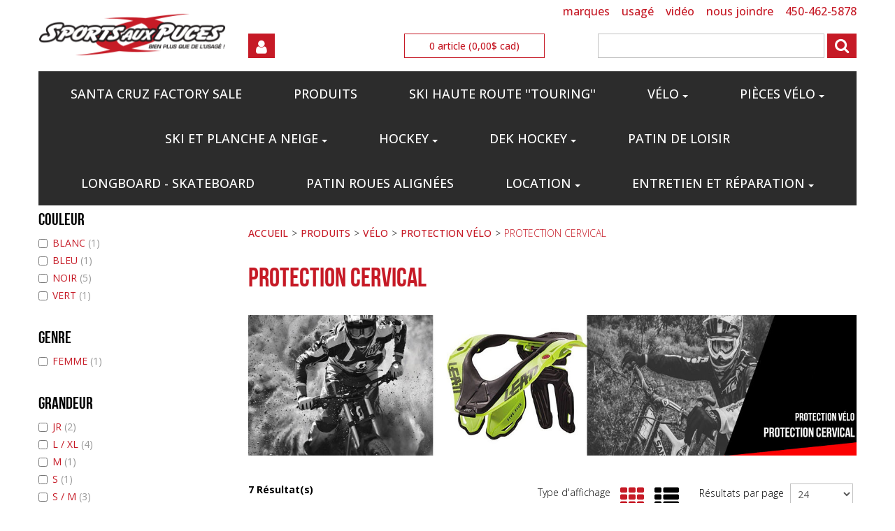

--- FILE ---
content_type: text/html; charset=utf-8
request_url: https://www.sportsauxpuceslongueuil.com/protection-cervical
body_size: 247345
content:

<!DOCTYPE html>
<!--[if IE 7]><html lang="en" class="ie ie7"><![endif]-->
<!--[if IE 8]><html lang="en" class="ie ie8"><![endif]-->
<!--[if IE 9]><html lang="en" class="ie"><![endif]-->

<!--[if gt IE 9]><!-->
<html lang="fr">
<!--<![endif]-->
<head>
  <meta charset="utf-8">
  <title>PROTECTION CERVICAL</title>
    <meta name="description" content="PROTECTION CERVICAL" />
      <meta name="keywords" content="PROTECTION CERVICAL" />
      <link rel="canonical" href="https://www.sportsauxpuceslongueuil.com/protection-cervical" />
    
  <link rel="shortcut icon" type="image/ico" href="/favicon.ico?fv=38FDF2E6C74A0F15B9BA6D49265BA85D" />


  <meta content="True" name="HandheldFriendly">
  <meta name="viewport" content="width=device-width, initial-scale=1">
  <meta name="SKYPE_TOOLBAR" content="SKYPE_TOOLBAR_PARSER_COMPATIBLE" />

  <link rel="stylesheet" href="https://sportsauxpuceslongueuil-2.azureedge.net/content/cssinclude.bdl?id=140" />
<link rel="stylesheet" href="https://sportsauxpuceslongueuil-1.azureedge.net/content/cssinclude.bdl?id=145" />


  <!--[if IE 8]><!--><script src="https://sportsauxpuceslongueuil-2.azureedge.net/scriptecom/html5shiv.js?fv=C5776AB906652ADD91F9D827138CDDF5"></script><!--<![endif]-->
<script src="https://sportsauxpuceslongueuil-2.azureedge.net/scripts/jsinclude.bdl?id=141"></script>
<script src="https://sportsauxpuceslongueuil-1.azureedge.net/scripts/jsinclude.bdl?id=146"></script>


  <script>var _sCurrentLanguage="fr";var _sDefaultLanguage="fr-CA";var _sCurrentLanguageFull="fr-ca";var _sServerDomain="sportsauxpuceslongueuil.com";var _sLangQueryName="lang";var _sCurrentLangQueryAndValue="lang=fr-ca"</script>

  

  <style>
span.qty_chiffre {
    font-weight: bold;
    font-size: 20px;
    text-transform: uppercase;<!--NoTakingInCharge???-->
}
</style>
<script>

function repositionQty() {
var qty = $('.product-detail .span8 .ejs-product-attributes').next().find('.span6').last();
$('.product-detail .span8 .ejs-product-attributes').next().find('.span6').first().before(qty);
$('.product-detail .span8 .ejs-product-attributes').next().find('.span6').last().css('clear','both');
$('.product-detail .span8 .ejs-product-attributes').next().find('.span6').first().find('ul').switchClass( "pull-right", "pull-left");
$('.product-detail .span8 .ejs-product-attributes').next().find('.span6').first().find('.text-right').switchClass( "text-right", "text-left");

$('.product-detail .span8 .ejs-product-attributes').next().find('.span6').first().find(".text-left").contents().last().replaceWith("<span class='qty_chiffre'>"+$('.product-detail .span8 .ejs-product-attributes').next().find('.span6').first().find(".text-left").contents().last().text()+"</span>")

}

function delayedRepositionQty() {
setTimeout(function() {
var qty = $('.product-detail .span8 .ejs-product-attributes').next().find('.span6').last();
$('.product-detail .span8 .ejs-product-attributes').next().find('.span6').first().before(qty);
$('.product-detail .span8 .ejs-product-attributes').next().find('.span6').last().css('clear','both');
$('.product-detail .span8 .ejs-product-attributes').next().find('.span6').first().find('ul').switchClass( "pull-right", "pull-left");
$('.product-detail .span8 .ejs-product-attributes').next().find('.span6').first().find('.text-right').switchClass( "text-right", "text-left");

$('.product-detail .span8 .ejs-product-attributes').next().find('.span6').first().find(".text-left").contents().last().replaceWith("<span class='qty_chiffre'>"+$('.product-detail .span8 .ejs-product-attributes').next().find('.span6').first().find(".text-left").contents().last().text()+"</span>")<
$('.ejs-product-attributes select').change(function() {
	delayedRepositionQty();
});
}, 400);
}

$(document).ready(function () {
    $('.main-section-container').removeClass('container');

    if ($('.ejs-category-info').length > 0) {
        $('section.main-section').prepend(
            '<div class="row-fluid no-margin">' +
                '<div class="widget" data-type="view" data-index="1">' +
                    '<div class="flexslider">' +
                        '<ul class="slides">' +
                            '<li class="" style="width: 100%; float: left; margin-right: -100%; position: relative; display: block; z-index: 1; opacity: 0;">' +


                                '<a href="/velo" target="_blank">' +
                                '<img src="https://sportsauxpuceslongueuil-1.azureedge.net/medias/Ryder Norco.jpg?fv=67B930E9687ADA5B892B84CD8D5940AB" alt="Ryder Norco" title="mtb" border="0" draggable="false">' +
                                '</a>' +
                            '</li>' +
                            '<li style="width: 100%; float: left; margin-right: -100%; position: relative; display: block; z-index: 1; opacity: 0;" class="">' +

                                '<a href="/location-printemps-ete" target="_blank">' +
                                '<img src="https://sportsauxpuceslongueuil-2.azureedge.net/medias/Banniere-Web-Veloderoute-1.jpg?fv=9BF0F3417BCD36F192479BEB7344D339" alt="Banniere-Web-Veloderoute-1" title="Location Vélo de Route" border="0" draggable="false">' +
                                '</a>' +
                            '</li>' +
 '<li style="width: 100%; float: left; margin-right: -100%; position: relative; display: block; z-index: 1; opacity: 0;" class="">' +
                                '<a href="/hockey-joueur001" target="_blank">' +
                                    '<img src="https://sportsauxpuceslongueuil-2.azureedge.net/medias/baton 20.jpg?fv=5AB633905A774CC017E562117E7155DE" 
                                     alt="baton 20" title="HOCKEY_BATONS" border="0" draggable="false">' +
                                '</a>' +
                            '</li>' +
                    '<li style="width: 100%; float: left; margin-right: -100%; position: relative; display: block; z-index: 1; opacity: 0;" class="">' +
                                '<a href="/hockey-joueur001" target="_blank">' +
                                    '<img src="https://sportsauxpuceslongueuil-2.azureedge.net/medias/SAP_Caroussel_hockey-neuf-2016-1.png?fv=C5C28EFA640D7D38F664EEC05F9258C9" alt="SAP_Caroussel_hockey-neuf-2016-1" title="HOCKEY_2016" border="0" draggable="false">' +
                                '</a>' +
                            '</li>' +
                        '</ul>' +
                    '<ol class="flex-control-nav flex-control-paging">' +
                    '<li><a class="">1</a></li><li><a class="">2</a></li>' +
                    '<li><a class="flex-active">3</a>' +
                    '</li>' +
                    '<li>' +
                    '<a class="">4</a>' +
                    '</li>' +
      '<li>' +
                    '<a class="">5</a>' +
                    '</li>' +
                    '</ol>' +
                    '<ul class="flex-direction-nav">' +
                    '<li>' +
                    '<a class="flex-prev" href="#">Previous</a>' +
                    '</li>' +
                    '<li>' +
                    '<a class="flex-next" href="#">Next</a>' +
                    '</li>' +
                    '</ul>' +
                    '</div>' +
                '</div>' +
            '</div>');

        $('.flexslider').flexslider({
            directionNav: true
            ,
            animation: "fade",
            pauseOnAction: "false",
            slideshowSpeed: "5000"
        });
    }


    $('.ejs-product-attributes select').change(function () {
        delayedRepositionQty();
    });

    repositionQty();


})

</script>
<script type="text/javascript" src="https://cdnjs.cloudflare.com/ajax/libs/flexslider/2.6.1/jquery.flexslider.js"></script>
<link rel="stylesheet" href="https://cdnjs.cloudflare.com/ajax/libs/flexslider/2.6.1/flexslider.css">


  
<script>
  function PageHeadMetadata() { }


  $(document).ready(function () {
    var facebookPixelEnabled = false;
    var googleTagManagerEnabled = false;
    var googleTagManagerEnhancedEnabled = false;
    var currencyCode = "";

       facebookPixelEnabled = true;
           googleTagManagerEnabled = true;

       googleTagManagerEnhancedEnabled = true;

    currencyCode = "CAD";

    if (typeof TrackingEvent === 'function' && typeof TrackingEvent.init === 'function')
    {
      TrackingEvent.init(facebookPixelEnabled, googleTagManagerEnabled, googleTagManagerEnhancedEnabled, currencyCode);
    }




  });

  PageHeadMetadata.AsyncHtmlResponseHandler = function ($container, asyncSectionInfo) {
    // the async section container is a div, which cannot be added to the head tag. The resulting html is added to the body.
    // this handler is required to move the resulting html back to the head tag.
    $('head').append(asyncSectionInfo.Html);
    $container.remove();
  }

</script>


<!-- Global Site Tag (gtag.js) - Google Analytics -->
<script async src="https://www.googletagmanager.com/gtag/js?id=UA-37101094-2"></script>
<script>
  window.dataLayer = window.dataLayer || [];
  function gtag(){dataLayer.push(arguments);}
  gtag('js', new Date());

  gtag('config', 'UA-37101094-2');
</script>

<!-- Facebook Pixel Code -->
<script>
  !function (f, b, e, v, n, t, s) {
    if (f.fbq) return; n = f.fbq = function () {
      n.callMethod ?
      n.callMethod.apply(n, arguments) : n.queue.push(arguments)
    };
    if (!f._fbq) f._fbq = n; n.push = n; n.loaded = !0; n.version = '2.0';
    n.queue = []; t = b.createElement(e); t.async = !0;
    t.src = v; s = b.getElementsByTagName(e)[0];
    s.parentNode.insertBefore(t, s)
  }(window, document, 'script',
  'https://connect.facebook.net/en_US/fbevents.js');
  fbq('init', '426946468312829');
  fbq('track', 'PageView');
</script>
<noscript>
  <img height="1" width="1" style="display:none" 
       src="https://www.facebook.com/tr?id=426946468312829&ev=PageView&noscript=1"/>
</noscript>
<!-- End Facebook Pixel Code -->
  <meta name="CategoryCode" content="PROTECTION CERVICAL" />

    <script type="application/ld+json">
    {
  "@context": "https://schema.org/",
  "@type": "Product",
  "name": "ATTELE LEATT 5.5 ",
  "brand": {
    "@type": "Brand",
    "name": "LEATT"
  },
  "category": "PRODUITS/VÉLO/PROTECTION VÉLO/PROTECTION CERVICAL",
  "offers": {
    "@type": "Offer",
    "url": "https://www.sportsauxpuceslongueuil.com/attele-leatt-5-5-6009699112326",
    "price": "599.99",
    "priceCurrency": "CAD",
    "availability": "https://schema.org/InStock"
  },
  "image": [
    "https://www.sportsauxpuceslongueuil.com//img/product/LEATT5.5STL-Z.jpg"
  ]
}
    </script>
    <script type="application/ld+json">
    {
  "@context": "https://schema.org/",
  "@type": "Product",
  "name": "ATTELE LEATT 4.5 ",
  "brand": {
    "@type": "Brand",
    "name": "LEATT"
  },
  "category": "PRODUITS/VÉLO/PROTECTION VÉLO/PROTECTION CERVICAL",
  "offers": {
    "@type": "Offer",
    "url": "https://www.sportsauxpuceslongueuil.com/attele-leatt-4-5-6009554007842",
    "price": "459.99",
    "priceCurrency": "CAD",
    "availability": "https://schema.org/OutOfStock"
  },
  "image": [
    "https://www.sportsauxpuceslongueuil.com//img/product/leatt-4.5-neck-brace-stealth-Z.jpg"
  ]
}
    </script>
    <script type="application/ld+json">
    {
  "@context": "https://schema.org/",
  "@type": "Product",
  "name": "PLASTRON LEATT AIRFLEX W",
  "brand": {
    "@type": "Brand",
    "name": "LEATT"
  },
  "category": "PRODUITS/VÉLO/PROTECTION VÉLO/PROTECTION CERVICAL",
  "offers": {
    "@type": "Offer",
    "url": "https://www.sportsauxpuceslongueuil.com/plastron-leatt-airflex-w-6009699112944",
    "price": "449.99",
    "priceCurrency": "CAD",
    "availability": "https://schema.org/InStock"
  },
  "image": [
    "https://www.sportsauxpuceslongueuil.com//img/product/leatt-airflex-w-Z.jpg"
  ]
}
    </script>
    <script type="application/ld+json">
    {
  "@context": "https://schema.org/",
  "@type": "Product",
  "name": "ATTELE LEATT 5.5 JR",
  "brand": {
    "@type": "Brand",
    "name": "LEATT"
  },
  "category": "PRODUITS/VÉLO/PROTECTION VÉLO/PROTECTION CERVICAL",
  "offers": {
    "@type": "Offer",
    "url": "https://www.sportsauxpuceslongueuil.com/attele-leatt-5-5-jr-6009699112364",
    "price": "439.99",
    "priceCurrency": "CAD",
    "availability": "https://schema.org/InStock"
  },
  "image": [
    "https://www.sportsauxpuceslongueuil.com//img/product/LEATT5.5JR-Z.jpg"
  ]
}
    </script>
    <script type="application/ld+json">
    {
  "@context": "https://schema.org/",
  "@type": "Product",
  "name": "ATTELE LEATT 3.5 ",
  "brand": {
    "@type": "Brand",
    "name": "LEATT"
  },
  "category": "PRODUITS/VÉLO/PROTECTION VÉLO/PROTECTION CERVICAL",
  "offers": {
    "@type": "Offer",
    "url": "https://www.sportsauxpuceslongueuil.com/attele-leatt-3-5-6009699112371",
    "price": "329.99",
    "priceCurrency": "CAD",
    "availability": "https://schema.org/InStock"
  },
  "image": [
    "https://www.sportsauxpuceslongueuil.com//img/product/leatt_3.5blk-Z.jpg"
  ]
}
    </script>
    <script type="application/ld+json">
    {
  "@context": "https://schema.org/",
  "@type": "Product",
  "name": "ATTELLE LEATT DBX 3.5 ",
  "brand": {
    "@type": "Brand",
    "name": "LEATT"
  },
  "category": "PRODUITS/VÉLO/PROTECTION VÉLO/PROTECTION CERVICAL",
  "offers": {
    "@type": "Offer",
    "url": "https://www.sportsauxpuceslongueuil.com/attelle-leatt-dbx-3-5-6009699073498",
    "price": "299.99",
    "priceCurrency": "CAD",
    "availability": "https://schema.org/InStock"
  },
  "image": [
    "https://www.sportsauxpuceslongueuil.com//img/product/6009699073498-Z.jpg",
    "https://www.sportsauxpuceslongueuil.com//img/product/6009699073450_1-B-Z.jpg"
  ]
}
    </script>
    <script type="application/ld+json">
    {
  "@context": "https://schema.org/",
  "@type": "Product",
  "name": "ATTELE LEATT 3.5 JR",
  "brand": {
    "@type": "Brand",
    "name": "LEATT"
  },
  "category": "PRODUITS/VÉLO/PROTECTION VÉLO/PROTECTION CERVICAL",
  "offers": {
    "@type": "Offer",
    "url": "https://www.sportsauxpuceslongueuil.com/attele-leatt-3-5-jr-6009699112531",
    "price": "279.99",
    "priceCurrency": "CAD",
    "availability": "https://schema.org/OutOfStock"
  },
  "image": [
    "https://www.sportsauxpuceslongueuil.com//img/product/LEATT3.5JR-WHT-Z.jpg",
    "https://www.sportsauxpuceslongueuil.com//img/product/LEATT3.5YTH_CACT-Z.jpg"
  ]
}
    </script>


<meta name="generator" content="k-eCommerce" />
</head>


<body class=" Ecom-CategoryPage  EcomLLayoutEcom">

  

  <div class="sb-site-container">
    <div class="widget" data-type="layout" data-index="1">
      	<div class="customerservice-box hidden"></div>

    </div>
    <div class="main-section-container container">
      <div class="widget" data-type="layout" data-index="2">
        <script type="text/javascript">

  $(document).ready(function () {        
        Header.init(false, 3, "article", "articles");
        ShoppingCartSummary.DesktopAutoCloseCartPopupDelay = 5000 ;
        ShoppingCartSummary.MobileAutoCloseCartPopupDelay = 5000 ;
        $('.nav-myaccount .dropdown-toggle').dropdown();
    });

</script>
<header>
    <div class="container">
        <!-- HEADER LINKS -->

        <div class="row-fluid">
            <div class="span3">
                <div class="logos">

                    <a href="/" title="Sports aux Puces Longueuil">
                        <img src="https://sportsauxpuceslongueuil-2.azureedge.net/medias/logo/logo-medium.png?fv=6CAE4AFAC8B33B0D68A88E7733CB245C" alt="Sports aux Puces Longueuil" title="Sports aux Puces Longueuil" class="hires">
                    </a>
                </div>
            </div>

            <div class="span9">
                <div class="row-fluid">
                    <ul class="unstyled inline header-nav">

                            <li><a href="/marques">MARQUES</a></li>
                            <li><a href="/usage-politique">USAG&#201;</a></li>
                            <li><a href="/video">VID&#201;O</a></li>
                            <li><a href="/nous-contacter">NOUS JOINDRE</a></li>
                            <li><a href="/nous-contacter">450-462-5878</a></li>
                        

                    </ul>
                </div>
                <div class="row-fluid header-topsection">
                    <div class="span3">
                        <!-- CUSTOMER PANEL -->

            <div class="customer-panel">
                  
                </div>
                <div class="row-fluid">
                    <ul class="nav nav-tabs nav-myaccount pull-left">
                        <li class="dropdown">
                            <a class="dropdown-toggle ejs-header-menu btn" data-toggle="dropdown" href="javascript:void(0);">
                                <i class="fa fa-user"></i>
                            </a>
                            <ul class="dropdown-menu">
                                <li><a href="/mon-compte">Mon compte</a></li>
                                <li><a href="/mon-panier">Mon panier</a></li>
                                <li><a href="/ecom/questions">Service &#224; la client&#232;le</a></li>
                                    <li><a href="javascript:void(0);" class="close-session ejs-close-session">Fermer votre session</a></li>
                            </ul>
                        </li>
                    </ul>

               
            </div>

                    </div>

                    <div class="span3">
                        <!-- CART -->
                <div class="cart ejs-basket-popup ejs-basket-closed text-center">

                    <div class="cart-info">
                       
                          <span class="ejs-cart-products-qty cart-products-qty">0</span>
                          <span class="ejs-cart-products-qty-lbl cart-products-qty-lbl">
                                   article
                          </span>
                          (<span class="ejs-cart-products-total nowrap">0,00$ CAD</span>)
                    </div>
                </div>
                <div id="shoppingCartPopup" class="basket-pop ejs-basket-closed">
                    <div class="row-fluid basketpop-header">
                        <div class="span11">
                            <h3 class="pull-left">Mon panier
                                
                                <span>-</span>
                                <a href="/commande-rapide" class="order-express ejs-order-express-link"><small>Commande rapide</small></a>
                                

                            </h3>
                        </div>
                        <div class="span1">
                            <a class="basket-close pull-right" href="javascript:void(0)" onclick="ShoppingCartSummary.forceClose(); return false;"><i class="fa fa-times fa-inverted fa-small"></i></a>
                        </div>
                    </div>
                    <div id="shoppingCartPopupContent" data-widget-code="EcomWGTShoppingCartSummary">
                    </div>
                </div>
                    </div>

                    <div class="span6">
            <!-- SEARCH -->
            <div class="search">
                    <form class="form-search ejs-quicksearch form-inline" action="/recherche-produits" method="get" onsubmit="SearchAsType.PreventAjaxCall();">
                      <input type="text" name="qs" id="txtHeaderQuickSearch" class="form-search-input" autocomplete="off" />
                      <button class="btn btn-go" type="submit"><i class="fa fa-search"></i></button>
                    </form>
            </div>

                    </div>

                </div>
            </div>
        </div>

    </div>
</header>

      </div>
      <div class="section-container-main-navigation">
        <div class="widget" data-type="layout" data-index="3">
          
<script type="text/javascript">
  $(document).ready(function () {
    Menu.init();
  });
</script>


  <div class="main-navigation">
    <div class="container">
      <div class="navbar navbar-inverse nav-menu">
        <div class="navbar-inner">
          <div class="container">
            <div class="span12 visible-phone">
              <a class="btn-navbar span1" data-toggle="collapse" data-target=".nav-collapse">
                <i class="fa fa-bars fa-large fa-inverted"></i>
              </a>
            </div>
            <div class="row-fluid">
              <div class="nav-collapse collapse span10" role="navigation">
                <ul class="nav">
                    <li>
                      <a href="/santa-cruz-factory-sale" > Santa Cruz Factory Sale</a>
                    </li>
                    <li>
                      <a href="/produits" >PRODUITS</a>
                    </li>
                    <li>
                      <a href="/ski-haute-route-touring" >SKI HAUTE ROUTE &#39;&#39;TOURING&#39;&#39;</a>
                    </li>
                    <li class="expand dropdown">
                      <a class="dropdown-toggle lvl1" href="/velo"  data-toggle="dropdown" aria-haspopup="true">V&#201;LO<b class="caret"></b></a>

                        <ul class="dropdown-menu level2" role="menu">
                            <li>
                              <a href="https://www.sportsauxpuceslongueuil.com/soldes-velos" >SOLDES V&#201;LOS</a>
                            </li>
                            <li class="expand dropdown-submenu">
                              <a href="/velo-1"  data-url="/ecom/categorypage/9efcabbb-b024-4672-b9d9-3952499c9dd2" tabindex="-1" aria-haspopup="true">V&#201;LO</a>

                                <ul class="level3">
                                    <li class="dropdown-submenu">
                                      <a href="/soldes-velos"  tabindex="-1">SOLDES VELOS</a>
                                    </li>
                                    <li class="dropdown-submenu">
                                      <a href="/velo-de-montagne"  tabindex="-1">V&#201;LO DE MONTAGNE</a>
                                    </li>
                                    <li class="dropdown-submenu">
                                      <a href="/juniors-1"  tabindex="-1">JUNIORS</a>
                                    </li>
                                    <li class="dropdown-submenu">
                                      <a href="/electrique"  tabindex="-1">&#201;LECTRIQUE</a>
                                    </li>
                                    <li class="dropdown-submenu">
                                      <a href="/cross-country"  tabindex="-1">CROSS-COUNTRY</a>
                                    </li>
                                    <li class="dropdown-submenu">
                                      <a href="/hybrides-3"  tabindex="-1">HYBRIDES</a>
                                    </li>
                                    <li class="dropdown-submenu">
                                      <a href="/street"  tabindex="-1">STREET</a>
                                    </li>
                                    <li class="dropdown-submenu">
                                      <a href="/route"  tabindex="-1">ROUTE</a>
                                    </li>
                                    <li class="dropdown-submenu">
                                      <a href="/fixie"  tabindex="-1">FIXIE</a>
                                    </li>
                                    <li class="dropdown-submenu">
                                      <a href="/bmx-1"  tabindex="-1">BMX</a>
                                    </li>
                                    <li class="dropdown-submenu">
                                      <a href="/fatbike-1"  tabindex="-1">FATBIKE.</a>
                                    </li>
                                </ul>
                            </li>
                            <li>
                              <a href="/solde-tld" >SOLDE TLD</a>
                            </li>
                            <li class="expand dropdown-submenu">
                              <a href="/lunettes-velo"  data-url="/ecom/categorypage/89732492-36de-4153-837a-523d48d23357" tabindex="-1" aria-haspopup="true">LUNETTES V&#201;LO</a>

                                <ul class="level3">
                                    <li class="dropdown-submenu">
                                      <a href="/lentilles-tear-off"  tabindex="-1">LENTILLES / TEAR OFF</a>
                                    </li>
                                    <li class="dropdown-submenu">
                                      <a href="/lunette-velo"  tabindex="-1">LUNETTE V&#201;LO</a>
                                    </li>
                                    <li class="dropdown-submenu">
                                      <a href="/lunettes-de-soleil"  tabindex="-1">LUNETTES DE SOLEIL</a>
                                    </li>
                                </ul>
                            </li>
                            <li class="expand dropdown-submenu">
                              <a href="/casques-velo"  data-url="/ecom/categorypage/1f400365-40f4-4f66-9866-929d84833e0d" tabindex="-1" aria-haspopup="true">CASQUES V&#201;LO</a>

                                <ul class="level3">
                                    <li class="dropdown-submenu">
                                      <a href="/casques-de-ville"  tabindex="-1">CASQUES DE VILLE</a>
                                    </li>
                                    <li class="dropdown-submenu">
                                      <a href="/casques-montagne"  tabindex="-1">CASQUES MONTAGNE </a>
                                    </li>
                                    <li class="dropdown-submenu">
                                      <a href="/casques-dh"  tabindex="-1">CASQUES DH</a>
                                    </li>
                                    <li class="dropdown-submenu">
                                      <a href="/casques-velo-bmx"  tabindex="-1">CASQUES V&#201;LO BMX</a>
                                    </li>
                                </ul>
                            </li>
                            <li class="expand dropdown-submenu">
                              <a href="/protection-velo"  data-url="/ecom/categorypage/6bdbe447-43ae-4ff1-8f26-4520b7eb0d16" tabindex="-1" aria-haspopup="true">PROTECTION V&#201;LO</a>

                                <ul class="level3">
                                    <li class="dropdown-submenu">
                                      <a href="/plastron-velo"  tabindex="-1">PLASTRON V&#201;LO</a>
                                    </li>
                                    <li class="dropdown-submenu">
                                      <a href="/protection-cervical"  tabindex="-1">PROTECTION CERVICAL</a>
                                    </li>
                                    <li class="dropdown-submenu">
                                      <a href="/coudes-velo"  tabindex="-1">COUDES V&#201;LO</a>
                                    </li>
                                    <li class="dropdown-submenu">
                                      <a href="/genoux-jambieres-velo"  tabindex="-1">GENOUX / JAMBI&#200;RES V&#201;LO</a>
                                    </li>
                                    <li class="dropdown-submenu">
                                      <a href="/gaine-protection-velo"  tabindex="-1">GAINE PROTECTION V&#201;LO</a>
                                    </li>
                                </ul>
                            </li>
                            <li class="expand dropdown-submenu">
                              <a href="/vetements-velo"  data-url="/ecom/categorypage/ad39ea9a-ba44-40a9-8ee3-bc46bf169cf9" tabindex="-1" aria-haspopup="true">V&#202;TEMENTS V&#201;LO</a>

                                <ul class="level3">
                                    <li class="dropdown-submenu">
                                      <a href="/vetements-montagne"  tabindex="-1">V&#202;TEMENTS MONTAGNE</a>
                                    </li>
                                    <li class="dropdown-submenu">
                                      <a href="/manteaux-velo"  tabindex="-1">MANTEAUX VELO</a>
                                    </li>
                                    <li class="dropdown-submenu">
                                      <a href="/casquettes"  tabindex="-1">CASQUETTES</a>
                                    </li>
                                    <li class="dropdown-submenu">
                                      <a href="/accessoires-vetements"  tabindex="-1">ACCESSOIRES V&#202;TEMENTS</a>
                                    </li>
                                </ul>
                            </li>
                            <li class="expand dropdown-submenu">
                              <a href="/gants-1"  data-url="/ecom/categorypage/161f2257-ec1f-4784-b94b-97c792ceccb7" tabindex="-1" aria-haspopup="true">GANTS</a>

                                <ul class="level3">
                                    <li class="dropdown-submenu">
                                      <a href="/gants-route-1"  tabindex="-1">GANTS ROUTE</a>
                                    </li>
                                    <li class="dropdown-submenu">
                                      <a href="/gants-montagne-1"  tabindex="-1">GANTS MONTAGNE</a>
                                    </li>
                                </ul>
                            </li>
                            <li class="expand dropdown-submenu">
                              <a href="/souliers-velo"  data-url="/ecom/categorypage/aaae61e4-4c6c-454d-b3b1-2f4db3ce768a" tabindex="-1" aria-haspopup="true">SOULIERS V&#201;LO</a>

                                <ul class="level3">
                                    <li class="dropdown-submenu">
                                      <a href="/souliers-route"  tabindex="-1">SOULIERS ROUTE</a>
                                    </li>
                                    <li class="dropdown-submenu">
                                      <a href="/souliers-montagne"  tabindex="-1">SOULIERS MONTAGNE</a>
                                    </li>
                                    <li class="dropdown-submenu">
                                      <a href="/bottes-velo"  tabindex="-1">BOTTES V&#201;LO</a>
                                    </li>
                                    <li class="dropdown-submenu">
                                      <a href="/semelles"  tabindex="-1">SEMELLES</a>
                                    </li>
                                </ul>
                            </li>
                            <li class="expand dropdown-submenu">
                              <a href="/sacs-velo"  data-url="/ecom/categorypage/8eb7ccac-92b0-4cb4-93d4-6eaec176bc05" tabindex="-1" aria-haspopup="true">SACS V&#201;LO</a>

                                <ul class="level3">
                                    <li class="dropdown-submenu">
                                      <a href="/sacs-hydratation"  tabindex="-1">SACS HYDRATATION</a>
                                    </li>
                                    <li class="dropdown-submenu">
                                      <a href="/sacs-de-transport"  tabindex="-1">SACS DE TRANSPORT</a>
                                    </li>
                                    <li class="dropdown-submenu">
                                      <a href="/autres-sacs"  tabindex="-1">AUTRES SACS</a>
                                    </li>
                                </ul>
                            </li>
                            <li>
                              <a href="/nutrition" >NUTRITION</a>
                            </li>
                        </ul>

                    </li>
                    <li class="expand dropdown">
                      <a class="dropdown-toggle lvl1" href="javascript:void(0)"  data-toggle="dropdown" aria-haspopup="true">PI&#200;CES V&#201;LO<b class="caret"></b></a>

                        <ul class="dropdown-menu level2" role="menu">
                            <li class="expand dropdown-submenu">
                              <a href="/pieces-velo"  data-url="/ecom/categorypage/51d3e4dc-e567-459e-afb8-5030473cea31" tabindex="-1" aria-haspopup="true">PI&#200;CES V&#201;LO</a>

                                <ul class="level3">
                                    <li class="dropdown-submenu">
                                      <a href="/amortisseurs"  tabindex="-1">AMORTISSEURS</a>
                                    </li>
                                    <li class="dropdown-submenu">
                                      <a href="/huiles-degraisseurs-produits-nettoyants"  tabindex="-1">HUILES - DEGRAISSEURS - PRODUITS NETTOYANTS</a>
                                    </li>
                                    <li class="dropdown-submenu">
                                      <a href="/guide-chaine"  tabindex="-1">GUIDE CHAINE</a>
                                    </li>
                                    <li class="dropdown-submenu">
                                      <a href="/guidons"  tabindex="-1">GUIDONS</a>
                                    </li>
                                    <li class="dropdown-submenu">
                                      <a href="/systeme-de-transmission"  tabindex="-1">SYSTEME DE TRANSMISSION</a>
                                    </li>
                                    <li class="dropdown-submenu">
                                      <a href="/roues"  tabindex="-1">ROUES</a>
                                    </li>
                                    <li class="dropdown-submenu">
                                      <a href="/outils"  tabindex="-1">OUTILS</a>
                                    </li>
                                    <li class="dropdown-submenu">
                                      <a href="/tige-de-selle"  tabindex="-1">TIGE DE SELLE</a>
                                    </li>
                                    <li class="dropdown-submenu">
                                      <a href="/systeme-de-freins"  tabindex="-1">SYSTEME DE FREINS</a>
                                    </li>
                                    <li class="dropdown-submenu">
                                      <a href="/fourches"  tabindex="-1">FOURCHES</a>
                                    </li>
                                    <li class="dropdown-submenu">
                                      <a href="/pieds"  tabindex="-1">PIEDS</a>
                                    </li>
                                    <li class="dropdown-submenu">
                                      <a href="/pedales"  tabindex="-1">PEDALES</a>
                                    </li>
                                    <li class="dropdown-submenu">
                                      <a href="/poignee-guidoline"  tabindex="-1">POIGNEE - GUIDOLINE</a>
                                    </li>
                                    <li class="dropdown-submenu">
                                      <a href="/ecom/categorypage/a941c32c-f6f4-427c-9985-52a8075d4546"  tabindex="-1">DROPOUT</a>
                                    </li>
                                    <li class="dropdown-submenu">
                                      <a href="/potences"  tabindex="-1">POTENCES</a>
                                    </li>
                                    <li class="dropdown-submenu">
                                      <a href="/bmx-pegs-et-petites-pieces"  tabindex="-1">BMX PEGS ET PETITES PIECES</a>
                                    </li>
                                    <li class="dropdown-submenu">
                                      <a href="/selles"  tabindex="-1">SELLES</a>
                                    </li>
                                </ul>
                            </li>
                            <li class="expand dropdown-submenu">
                              <a href="/pneus"  data-url="/ecom/categorypage/1900bc4a-47d1-4923-932a-fa87035544d7" tabindex="-1" aria-haspopup="true">PNEUS</a>

                                <ul class="level3">
                                    <li class="dropdown-submenu">
                                      <a href="/maxxis"  tabindex="-1">MAXXIS</a>
                                    </li>
                                    <li class="dropdown-submenu">
                                      <a href="/pneu-fatbike"  tabindex="-1">PNEU FATBIKE</a>
                                    </li>
                                    <li class="dropdown-submenu">
                                      <a href="/chambre-a-air"  tabindex="-1">CHAMBRE A AIR</a>
                                    </li>
                                    <li class="dropdown-submenu">
                                      <a href="/petites-pieces-pneu"  tabindex="-1">PETITES PIECES PNEU</a>
                                    </li>
                                    <li class="dropdown-submenu">
                                      <a href="/pneu-montagne"  tabindex="-1">PNEU MONTAGNE</a>
                                    </li>
                                    <li class="dropdown-submenu">
                                      <a href="/pneu-route"  tabindex="-1">PNEU ROUTE</a>
                                    </li>
                                    <li class="dropdown-submenu">
                                      <a href="/pneu-hybride"  tabindex="-1">PNEU HYBRIDE</a>
                                    </li>
                                    <li class="dropdown-submenu">
                                      <a href="/pneu-bmx-de-course"  tabindex="-1">PNEU BMX DE COURSE</a>
                                    </li>
                                    <li class="dropdown-submenu">
                                      <a href="/bmx-pneu"  tabindex="-1">BMX PNEU</a>
                                    </li>
                                    <li class="dropdown-submenu">
                                      <a href="/pneu-bmx"  tabindex="-1">PNEU BMX</a>
                                    </li>
                                    <li class="dropdown-submenu">
                                      <a href="/pneu-jr"  tabindex="-1">PNEU JR</a>
                                    </li>
                                </ul>
                            </li>
                            <li class="expand dropdown-submenu">
                              <a href="/accessoires-velo"  data-url="/ecom/categorypage/a5314063-e185-45ce-93e3-7d1d86d3b985" tabindex="-1" aria-haspopup="true">ACCESSOIRES V&#201;LO</a>

                                <ul class="level3">
                                    <li class="dropdown-submenu">
                                      <a href="/cyclometres"  tabindex="-1">CYCLOM&#200;TRES</a>
                                    </li>
                                    <li class="dropdown-submenu">
                                      <a href="/lumieres"  tabindex="-1">LUMI&#200;RES</a>
                                    </li>
                                    <li class="dropdown-submenu">
                                      <a href="/cadenas"  tabindex="-1">CADENAS</a>
                                    </li>
                                    <li class="dropdown-submenu">
                                      <a href="/pompes"  tabindex="-1">POMPES</a>
                                    </li>
                                    <li class="dropdown-submenu">
                                      <a href="/porte-bagages"  tabindex="-1">PORTE BAGAGES</a>
                                    </li>
                                    <li class="dropdown-submenu">
                                      <a href="/bequilles"  tabindex="-1">B&#201;QUILLES</a>
                                    </li>
                                    <li class="dropdown-submenu">
                                      <a href="/garde-boue"  tabindex="-1">GARDE BOUE</a>
                                    </li>
                                    <li class="dropdown-submenu">
                                      <a href="/mirroir"  tabindex="-1">MIRROIR</a>
                                    </li>
                                    <li class="dropdown-submenu">
                                      <a href="/roues-d-entrainement"  tabindex="-1">ROUES D&#39;ENTRA&#206;NEMENT</a>
                                    </li>
                                    <li class="dropdown-submenu">
                                      <a href="/porte-gourde-et-gourde"  tabindex="-1">PORTE GOURDE ET GOURDE</a>
                                    </li>
                                    <li class="dropdown-submenu">
                                      <a href="/autres-1"  tabindex="-1">AUTRES</a>
                                    </li>
                                </ul>
                            </li>
                            <li>
                              <a href="/rangement-velo" >RANGEMENT V&#201;LO </a>
                            </li>
                            <li>
                              <a href="/support-de-velo-pour-voiture" >SUPPORT DE V&#201;LO POUR VOITURE</a>
                            </li>
                            <li>
                              <a href="/sacoches" >SACOCHES</a>
                            </li>
                            <li class="expand dropdown-submenu">
                              <a href="/remorques-velo"  data-url="/ecom/categorypage/557fe6f2-75ae-4ec4-8013-72e8b80d0b5e" tabindex="-1" aria-haspopup="true">REMORQUES V&#201;LO</a>

                                <ul class="level3">
                                    <li class="dropdown-submenu">
                                      <a href="/remorque"  tabindex="-1">REMORQUE</a>
                                    </li>
                                    <li class="dropdown-submenu">
                                      <a href="/bancs-enfant"  tabindex="-1">BANCS ENFANT</a>
                                    </li>
                                    <li class="dropdown-submenu">
                                      <a href="/velos-remorque"  tabindex="-1">V&#201;LOS REMORQUE</a>
                                    </li>
                                    <li class="dropdown-submenu">
                                      <a href="/barres-remorques"  tabindex="-1">BARRES REMORQUES</a>
                                    </li>
                                    <li class="dropdown-submenu">
                                      <a href="/pieces-remorques"  tabindex="-1">PI&#200;CES REMORQUES</a>
                                    </li>
                                </ul>
                            </li>
                            <li>
                              <a href="/supports-d-entrainement-1" >SUPPORTS D&#39;ENTRAINEMENT</a>
                            </li>
                            <li class="expand dropdown-submenu">
                              <a href="/sacs-velo"  data-url="/ecom/categorypage/8eb7ccac-92b0-4cb4-93d4-6eaec176bc05" tabindex="-1" aria-haspopup="true">SACS V&#201;LO</a>

                                <ul class="level3">
                                    <li class="dropdown-submenu">
                                      <a href="/sacs-hydratation"  tabindex="-1">SACS HYDRATATION</a>
                                    </li>
                                    <li class="dropdown-submenu">
                                      <a href="/sacs-de-transport"  tabindex="-1">SACS DE TRANSPORT</a>
                                    </li>
                                    <li class="dropdown-submenu">
                                      <a href="/autres-sacs"  tabindex="-1">AUTRES SACS</a>
                                    </li>
                                </ul>
                            </li>
                        </ul>

                    </li>
                    <li class="expand dropdown">
                      <a class="dropdown-toggle lvl1" href="javascript:void(0)"  data-toggle="dropdown" aria-haspopup="true">SKI ET PLANCHE A NEIGE<b class="caret"></b></a>

                        <ul class="dropdown-menu level2" role="menu">
                            <li class="expand dropdown-submenu">
                              <a href="/ski-alpin"  data-url="/ecom/categorypage/732e2bd8-8915-4465-8b5d-a8441fbe1674" tabindex="-1" aria-haspopup="true">SKI ALPIN</a>

                                <ul class="level3">
                                    <li class="dropdown-submenu">
                                      <a href="/skis-alpin"  tabindex="-1">SKIS ALPIN</a>
                                    </li>
                                    <li class="dropdown-submenu">
                                      <a href="/fixations-ski-alpin"  tabindex="-1">FIXATIONS SKI ALPIN</a>
                                    </li>
                                    <li class="dropdown-submenu">
                                      <a href="/bottes-ski-alpin"  tabindex="-1">BOTTES SKI ALPIN</a>
                                    </li>
                                    <li class="dropdown-submenu">
                                      <a href="/batons-ski-alpin"  tabindex="-1">BATONS SKI ALPIN</a>
                                    </li>
                                    <li class="dropdown-submenu">
                                      <a href="/casques-de-ski-alpin"  tabindex="-1">CASQUES DE SKI ALPIN</a>
                                    </li>
                                    <li class="dropdown-submenu">
                                      <a href="/lunettes-ski-alpin"  tabindex="-1">LUNETTES SKI ALPIN</a>
                                    </li>
                                    <li class="dropdown-submenu">
                                      <a href="/sacs-de-ski-alpin"  tabindex="-1">SACS DE SKI ALPIN</a>
                                    </li>
                                    <li class="dropdown-submenu">
                                      <a href="/gants-mitaines-2"  tabindex="-1">GANTS-MITAINES</a>
                                    </li>
                                    <li class="dropdown-submenu">
                                      <a href="/cagoule"  tabindex="-1">CAGOULE</a>
                                    </li>
                                    <li class="dropdown-submenu">
                                      <a href="/tuque"  tabindex="-1">TUQUE</a>
                                    </li>
                                    <li class="dropdown-submenu">
                                      <a href="/bas-ski-snow"  tabindex="-1">BAS SKI/SNOW</a>
                                    </li>
                                    <li class="dropdown-submenu">
                                      <a href="/sous-vetement-ski-alpin"  tabindex="-1">SOUS-V&#202;TEMENT SKI ALPIN</a>
                                    </li>
                                    <li class="dropdown-submenu">
                                      <a href="/accessoires-de-ski-alpin"  tabindex="-1">ACCESSOIRES DE SKI ALPIN</a>
                                    </li>
                                </ul>
                            </li>
                            <li class="expand dropdown-submenu">
                              <a href="/ski-haute-route-touring"  data-url="/ecom/categorypage/97052a28-dd44-43f4-bcf2-1fc560abda8f" tabindex="-1" aria-haspopup="true">SKI HAUTE ROUTE &#39;&#39;TOURING&#39;&#39;</a>

                                <ul class="level3">
                                    <li class="dropdown-submenu">
                                      <a href="/skis-touring"  tabindex="-1">SKIS TOURING</a>
                                    </li>
                                    <li class="dropdown-submenu">
                                      <a href="/fixations-touring"  tabindex="-1">FIXATIONS TOURING</a>
                                    </li>
                                    <li class="dropdown-submenu">
                                      <a href="/bottes-touring"  tabindex="-1">BOTTES TOURING</a>
                                    </li>
                                    <li class="dropdown-submenu">
                                      <a href="/batons-ski-touring"  tabindex="-1">B&#194;TONS SKI TOURING</a>
                                    </li>
                                    <li class="dropdown-submenu">
                                      <a href="/peaux-ski-touring"  tabindex="-1">PEAUX SKI TOURING</a>
                                    </li>
                                    <li class="dropdown-submenu">
                                      <a href="/sacs-a-dos-touring"  tabindex="-1">SACS A DOS TOURING</a>
                                    </li>
                                    <li class="dropdown-submenu">
                                      <a href="/accessoires-ski-touring"  tabindex="-1">ACCESSOIRES SKI TOURING</a>
                                    </li>
                                    <li class="dropdown-submenu">
                                      <a href="/usage-1"  tabindex="-1">USAG&#201; </a>
                                    </li>
                                </ul>
                            </li>
                            <li class="expand dropdown-submenu">
                              <a href="/planche-a-neige"  data-url="/ecom/categorypage/79681eef-b39b-4ed0-b84c-8412cab92a87" tabindex="-1" aria-haspopup="true">PLANCHE &#192; NEIGE</a>

                                <ul class="level3">
                                    <li class="dropdown-submenu">
                                      <a href="/planches-a-neige"  tabindex="-1">PLANCHES &#192; NEIGE</a>
                                    </li>
                                    <li class="dropdown-submenu">
                                      <a href="/fixations-planche-a-neige"  tabindex="-1">FIXATIONS PLANCHE &#192; NEIGE</a>
                                    </li>
                                    <li class="dropdown-submenu">
                                      <a href="/bottes-planche-a-neige-1"  tabindex="-1">BOTTES PLANCHE &#192; NEIGE</a>
                                    </li>
                                    <li class="dropdown-submenu">
                                      <a href="/casques-planche-a-neige"  tabindex="-1">CASQUES PLANCHE &#192; NEIGE</a>
                                    </li>
                                    <li class="dropdown-submenu">
                                      <a href="/lunettes-planche-a-neige"  tabindex="-1">LUNETTES PLANCHE &#192; NEIGE</a>
                                    </li>
                                    <li class="dropdown-submenu">
                                      <a href="/sac-planche-a-neige"  tabindex="-1">SAC PLANCHE &#192; NEIGE</a>
                                    </li>
                                    <li class="dropdown-submenu">
                                      <a href="/accessoires-planche-a-neige"  tabindex="-1">ACCESSOIRES PLANCHE &#192; NEIGE</a>
                                    </li>
                                </ul>
                            </li>
                            <li class="expand dropdown-submenu">
                              <a href="/ski-de-fond"  data-url="/ecom/categorypage/41e89e70-f790-4f10-ba90-6667ca77d5c8" tabindex="-1" aria-haspopup="true">SKI DE FOND</a>

                                <ul class="level3">
                                    <li class="dropdown-submenu">
                                      <a href="/skis-fixations-ski-de-fond"  tabindex="-1">SKIS-FIXATIONS SKI DE FOND</a>
                                    </li>
                                    <li class="dropdown-submenu">
                                      <a href="/bottes-ski-de-fond"  tabindex="-1">BOTTES SKI DE FOND</a>
                                    </li>
                                    <li class="dropdown-submenu">
                                      <a href="/batons-ski-de-fond"  tabindex="-1">BATONS SKI DE FOND</a>
                                    </li>
                                    <li class="dropdown-submenu">
                                      <a href="/accessoires-ski-de-fond"  tabindex="-1">ACCESSOIRES SKI DE FOND</a>
                                    </li>
                                    <li class="dropdown-submenu">
                                      <a href="/ski-fond-usage"  tabindex="-1">SKI FOND USAG&#201;</a>
                                    </li>
                                </ul>
                            </li>
                        </ul>

                    </li>
                    <li class="expand dropdown">
                      <a class="dropdown-toggle lvl1" href="/hockey"  data-toggle="dropdown" aria-haspopup="true">HOCKEY<b class="caret"></b></a>

                        <ul class="dropdown-menu level2" role="menu">
                            <li class="expand dropdown-submenu">
                              <a href="/joueur"  data-url="/ecom/categorypage/d98ca8a4-2980-4302-b170-86e1d7f5d433" tabindex="-1" aria-haspopup="true">JOUEUR</a>

                                <ul class="level3">
                                    <li class="dropdown-submenu">
                                      <a href="/casque-hockey"  tabindex="-1">CASQUE HOCKEY</a>
                                    </li>
                                    <li class="dropdown-submenu">
                                      <a href="/patins-hockey"  tabindex="-1">PATINS HOCKEY</a>
                                    </li>
                                    <li class="dropdown-submenu">
                                      <a href="/gants-hockey"  tabindex="-1">GANTS HOCKEY</a>
                                    </li>
                                    <li class="dropdown-submenu">
                                      <a href="/equipement-de-protection-hockey"  tabindex="-1">&#201;QUIPEMENT DE PROTECTION HOCKEY</a>
                                    </li>
                                    <li class="dropdown-submenu">
                                      <a href="/batons-hockey"  tabindex="-1">B&#194;TONS HOCKEY</a>
                                    </li>
                                    <li class="dropdown-submenu">
                                      <a href="/sacs-hockey"  tabindex="-1">SACS HOCKEY</a>
                                    </li>
                                    <li class="dropdown-submenu">
                                      <a href="/vetements-de-matchs"  tabindex="-1">V&#202;TEMENTS DE MATCHS</a>
                                    </li>
                                    <li class="dropdown-submenu">
                                      <a href="/sous-vetement-hockey-1"  tabindex="-1">SOUS-V&#202;TEMENT HOCKEY</a>
                                    </li>
                                    <li class="dropdown-submenu">
                                      <a href="/accessoires-joueur-1"  tabindex="-1">ACCESSOIRES JOUEUR</a>
                                    </li>
                                </ul>
                            </li>
                            <li class="expand dropdown-submenu">
                              <a href="/gardien-de-but"  data-url="/ecom/categorypage/7c256e4f-3889-4668-aa04-dd0e7a34e37b" tabindex="-1" aria-haspopup="true">GARDIEN</a>

                                <ul class="level3">
                                    <li class="dropdown-submenu">
                                      <a href="/masques-gardien-de-but"  tabindex="-1">MASQUES GARDIEN DE BUT</a>
                                    </li>
                                    <li class="dropdown-submenu">
                                      <a href="/plastons-gardien-de-but"  tabindex="-1">PLASTONS GARDIEN DE BUT</a>
                                    </li>
                                    <li class="dropdown-submenu">
                                      <a href="/pantalons-gardien-de-but"  tabindex="-1">PANTALONS GARDIEN DE BUT</a>
                                    </li>
                                    <li class="dropdown-submenu">
                                      <a href="/jambieres-gardien-de-but"  tabindex="-1">JAMBI&#200;RES GARDIEN DE BUT</a>
                                    </li>
                                    <li class="dropdown-submenu">
                                      <a href="/mitaines-gardien-de-but"  tabindex="-1">MITAINES GARDIEN DE BUT</a>
                                    </li>
                                    <li class="dropdown-submenu">
                                      <a href="/bloqueurs-gardien-de-but"  tabindex="-1">BLOQUEURS GARDIEN DE BUT</a>
                                    </li>
                                    <li class="dropdown-submenu">
                                      <a href="/batons-gardien-de-but"  tabindex="-1">B&#194;TONS GARDIEN DE BUT</a>
                                    </li>
                                    <li class="dropdown-submenu">
                                      <a href="/patins-gardien-de-but"  tabindex="-1">PATINS GARDIEN DE BUT</a>
                                    </li>
                                    <li class="dropdown-submenu">
                                      <a href="/accessoires-gardien-de-but"  tabindex="-1">ACCESSOIRES GARDIEN DE BUT</a>
                                    </li>
                                    <li class="dropdown-submenu">
                                      <a href="/sacs-gardien-de-but"  tabindex="-1">SACS GARDIEN DE BUT</a>
                                    </li>
                                </ul>
                            </li>
                            <li>
                              <a href="/arbitre-1" >ARBITRE</a>
                            </li>
                        </ul>

                    </li>
                    <li class="expand bigmenu">
                      <a class="dropdown-toggle lvl1" href="/dek-hockey-1"  data-target=".submenu_1" data-toggle="dropdown" aria-haspopup="true">DEK HOCKEY<b class="caret"></b></a>
                      <div class="submenu submenu_1">

                        <div class="submenu-left">
                          <ul class="nav nav-pills nav-stacked nav-inner-items">


															<li class="expand opened">
                                  <a href="/gants-dek"  data-category-code="GANTS DEK">GANTS DEK</a>
                              </li>
															<li class="expand ">
                                  <a href="/jambieres-dek"  data-category-code="JAMBIERES DEK">JAMBIERES DEK</a>
                              </li>
															<li class="expand ">
                                  <a href="/souliers-dek"  data-category-code="SOULIERS DEK">SOULIERS DEK</a>
                              </li>
															<li class="expand ">
                                  <a href="/batons-dek"  data-category-code="BATONS DEK">BATONS DEK</a>
                              </li>
															<li class="expand ">
                                  <a href="/gardien-dek"  data-category-code="GARDIEN DEK">GARDIEN DEK</a>
                              </li>
															<li class="expand ">
                                  <a href="/accessoires-dek"  data-category-code="ACCESSOIRES DEK">ACCESSOIRES DEK</a>
                              </li>
                          </ul>
                        </div>
                      </div>
                    </li>
                    <li>
                      <a href="https://www.sportsauxpuceslongueuil.com/patin-loisir-2" >PATIN DE LOISIR</a>
                    </li>
                    <li>
                      <a href="/ecom/categorypage/c3c34e47-a74c-4f02-ad32-cde10087a126" >LONGBOARD - SKATEBOARD</a>
                    </li>
                    <li>
                      <a href="/patins-a-roues-alignees" >PATIN ROUES ALIGN&#201;ES </a>
                    </li>
                    <li class="expand dropdown">
                      <a class="dropdown-toggle lvl1" href="javascript:void(0)"  data-toggle="dropdown" aria-haspopup="true">Location<b class="caret"></b></a>

                        <ul class="dropdown-menu level2" role="menu">
                            <li>
                              <a href="/location-automne-hiver" >Automne - Hiver</a>
                            </li>
                            <li>
                              <a href="/location-printemps-ete" >Printemps - &#201;t&#233;</a>
                            </li>
                        </ul>

                    </li>
                    <li class="expand dropdown">
                      <a class="dropdown-toggle lvl1" href="javascript:void(0)"  data-toggle="dropdown" aria-haspopup="true">Entretien et r&#233;paration<b class="caret"></b></a>

                        <ul class="dropdown-menu level2" role="menu">
                            <li>
                              <a href="/entretien-et-reparation-skis-et-planches-a-neige" >Skis et planche &#224; neige</a>
                            </li>
                            <li>
                              <a href="/entretien-et-reparation-patins-a-roues-allignees" >Patins &#224; roues align&#233;es</a>
                            </li>
                            <li>
                              <a href="/entretien-et-reparation-patins-a-glace" >Patins &#224; glace</a>
                            </li>
                        </ul>

                    </li>
                </ul>
              </div>

              <div class="nav-quicklinks span2">
                <ul class="nav nav-pills inline">
                  <li>
                    <!--[isk] 1st btn form show/hide trigger-->
                    <a class="btn-search box pointer-cursor">
                      <i class="fa fa-search fa-inverted"></i>
                    </a>
                  </li>
                    <li>
                      <a href="javascript:void(0);" class="btn-cart box ejs-basket-popup ejs-basket-closed">
                        <i class="fa fa-shopping-cart fa-inverted" aria-hidden="true"></i>&nbsp;<span class="ejs-cart-products-qty"><strong class="visible-desktop"></strong>0</span>
                      </a>
                    </li>
                                  </ul>
              </div>
            </div>

          </div>
        </div>
      </div>

      <!-- SEARCH NAVIGATION -->
      <div class="main-navig-search" role="search">
        <form class="form-search ejs-search-bar" action="/recherche-produits" method="get" onsubmit="SearchAsType.PreventAjaxCall();">

          <input autocomplete="off" class="form-search-input" id="txtQsBar" name="qs" placeholder="Rechercher par mots-clés" type="text" value="" />
          <!--[isk] 2nd btn search trigger-->
          <button class="btn btn-go" id="cmdSearchBar" type="submit"><i class="fa fa-search fa-inverted"></i></button>
        </form>
      </div>
    </div>

  </div>



        </div>
      </div>

      <section class="main-section" role="main">
        <div id="main-section" class="container">
          <div id="ejs-main-section" class="section-body-container">
            


<div class="row-fluid">
  <div class="span12">   
      <div class="widget" data-type="view" data-index="1">
        
  <div class="row-fluid">
    <div class="span3">
      <div id="PowerSearchSection">
        <script type="text/javascript">
  $(document).ready(function () {
    PowerSearch.data.widgetAjaxUrl = "/ecomwgtproductlistingpowersearch/pagedindex?lang=fr-CA";
    PowerSearch.Init();

    if (Modernizr.mq('only all and (max-width: 767px)')) {
      if ($("html").hasClass("sb-init")) {
        if ($(".sb-ps-slidebar")) {
          $(".sb-site-container").css("transform", "");
          $(".sb-ps-slidebar").css("transition", "").remove();
          $("html").removeClass("sb-active").removeClass("sb-active-left");
        }
      }

      _PS = $(".powersearch-section");
      _PS.addClass("sb-slidebar sb-left sb-width-wide sb-style-overlay sb-momentum-scrolling sb-ps-slidebar");

      var powerSearchSlidebars = new $.slidebars({
        siteClose: true, // Enables closing of a Slidebar by clicking on the site. Options: true, false. Default: true
        disableOver: false, // Disable Slidebars over specified screen width. Options: integer, false. Default: false
        hideControlClasses: false, // Hide Slidebar control classes over width specified in disableOver. Options: true, false. Default: false
        scrollLock: true // Prevent site content scrolling while a Slidebar is open. Options: true, false. Default: false.
      });

      $(".sb-site-container").after($(".powersearch-section"));

      if (powerSearchSlidebars.slidebars.active('left')) {
        powerSearchSlidebars.slidebars.toggle('left');
      }

      $('.ejs-showmore-less-links').find('a').on('click', function () {
        if (powerSearchSlidebars.slidebars.active('left')) {
          return false; // Prevent panel to close on click
        }
      });

      $('.ejs-show-powersearch-section').on('click', function () {
        powerSearchSlidebars.slidebars.toggle('left');
      });

    }
  });
</script>

<div id="powerSearchPanel"></div>

<a href="javascript:void(0);" class="btn-block btn btn-secondary visible-phone ejs-show-powersearch-section">Afficher les filtres</a>
<div class="powersearch-section">
    <div class="ejs-powerSearch-section" data-key="Y291bGV1cl9fQXR0cmli" data-max-element="5" data-showMore="false">
      <h5 class="ps-sectiontitle">COULEUR</h5>
      <ul class="ps-filteritem unstyled">
          <li class="ejs-powerSearch-subsection ps-item" data-parent-key="Y291bGV1cl9fQXR0cmli" data-key="YmxhbmM=">
            <label class="checkbox">
              <input type="checkbox" class="ejs-powerSearch-chk-subsection" name="section_YmxhbmM=" value="False"  >
              BLANC <span class="ps-item-count muted">(1)</span></label>
          </li>
          <li class="ejs-powerSearch-subsection ps-item" data-parent-key="Y291bGV1cl9fQXR0cmli" data-key="YmxldQ==">
            <label class="checkbox">
              <input type="checkbox" class="ejs-powerSearch-chk-subsection" name="section_YmxldQ==" value="False"  >
              BLEU <span class="ps-item-count muted">(1)</span></label>
          </li>
          <li class="ejs-powerSearch-subsection ps-item" data-parent-key="Y291bGV1cl9fQXR0cmli" data-key="bm9pcg==">
            <label class="checkbox">
              <input type="checkbox" class="ejs-powerSearch-chk-subsection" name="section_bm9pcg==" value="False"  >
              NOIR <span class="ps-item-count muted">(5)</span></label>
          </li>
          <li class="ejs-powerSearch-subsection ps-item" data-parent-key="Y291bGV1cl9fQXR0cmli" data-key="dmVydA==">
            <label class="checkbox">
              <input type="checkbox" class="ejs-powerSearch-chk-subsection" name="section_dmVydA==" value="False"  >
              VERT <span class="ps-item-count muted">(1)</span></label>
          </li>
              </ul>

    </div>                
    <div class="ejs-powerSearch-section" data-key="Z2VucmVfX0F0dHJpYg==" data-max-element="5" data-showMore="false">
      <h5 class="ps-sectiontitle">GENRE</h5>
      <ul class="ps-filteritem unstyled">
          <li class="ejs-powerSearch-subsection ps-item" data-parent-key="Z2VucmVfX0F0dHJpYg==" data-key="ZmVtbWU=">
            <label class="checkbox">
              <input type="checkbox" class="ejs-powerSearch-chk-subsection" name="section_ZmVtbWU=" value="False"  >
              FEMME <span class="ps-item-count muted">(1)</span></label>
          </li>
              </ul>

    </div>                
    <div class="ejs-powerSearch-section" data-key="Z3JhbmRldXJfX0F0dHJpYg==" data-max-element="5" data-showMore="true">
      <h5 class="ps-sectiontitle">GRANDEUR</h5>
      <ul class="ps-filteritem unstyled">
          <li class="ejs-powerSearch-subsection ps-item" data-parent-key="Z3JhbmRldXJfX0F0dHJpYg==" data-key="anI=">
            <label class="checkbox">
              <input type="checkbox" class="ejs-powerSearch-chk-subsection" name="section_anI=" value="False"  >
              JR <span class="ps-item-count muted">(2)</span></label>
          </li>
          <li class="ejs-powerSearch-subsection ps-item" data-parent-key="Z3JhbmRldXJfX0F0dHJpYg==" data-key="bCAvIHhs">
            <label class="checkbox">
              <input type="checkbox" class="ejs-powerSearch-chk-subsection" name="section_bCAvIHhs" value="False"  >
              L / XL <span class="ps-item-count muted">(4)</span></label>
          </li>
          <li class="ejs-powerSearch-subsection ps-item" data-parent-key="Z3JhbmRldXJfX0F0dHJpYg==" data-key="bQ==">
            <label class="checkbox">
              <input type="checkbox" class="ejs-powerSearch-chk-subsection" name="section_bQ==" value="False"  >
              M <span class="ps-item-count muted">(1)</span></label>
          </li>
          <li class="ejs-powerSearch-subsection ps-item" data-parent-key="Z3JhbmRldXJfX0F0dHJpYg==" data-key="cw==">
            <label class="checkbox">
              <input type="checkbox" class="ejs-powerSearch-chk-subsection" name="section_cw==" value="False"  >
              S <span class="ps-item-count muted">(1)</span></label>
          </li>
          <li class="ejs-powerSearch-subsection ps-item" data-parent-key="Z3JhbmRldXJfX0F0dHJpYg==" data-key="cyAvIG0=">
            <label class="checkbox">
              <input type="checkbox" class="ejs-powerSearch-chk-subsection" name="section_cyAvIG0=" value="False"  >
              S / M <span class="ps-item-count muted">(3)</span></label>
          </li>
          <li class="ejs-powerSearch-subsection ps-item" data-parent-key="Z3JhbmRldXJfX0F0dHJpYg==" data-key="eHM=">
            <label class="checkbox">
              <input type="checkbox" class="ejs-powerSearch-chk-subsection" name="section_eHM=" value="False"  >
              XS <span class="ps-item-count muted">(1)</span></label>
          </li>
          <li class="ejs-powerSearch-subsection ps-item" data-parent-key="Z3JhbmRldXJfX0F0dHJpYg==" data-key="eHhs">
            <label class="checkbox">
              <input type="checkbox" class="ejs-powerSearch-chk-subsection" name="section_eHhs" value="False"  >
              XXL <span class="ps-item-count muted">(1)</span></label>
          </li>
          <li class="ejs-powerSearch-subsection ps-item" data-parent-key="Z3JhbmRldXJfX0F0dHJpYg==" data-key="eHhz">
            <label class="checkbox">
              <input type="checkbox" class="ejs-powerSearch-chk-subsection" name="section_eHhz" value="False"  >
              XXS <span class="ps-item-count muted">(1)</span></label>
          </li>
                  <li class="ejs-showmore-less-links ps-showmore-showless" data-parent-key="Z3JhbmRldXJfX0F0dHJpYg==">
            <a class="ejs-cmdShowMore" style="display: block" href="javascript:void(0)"><small>[+] </small>Voir plus...</a>
            <a class="ejs-cmdShowLess" style="display: none" href="javascript:void(0)"><small>[-] </small>Voir moins...</a>
          </li>
      </ul>

    </div>                
    <div class="ejs-powerSearch-section" data-key="bWFycXVlX19BdHRyaWI=" data-max-element="5" data-showMore="false">
      <h5 class="ps-sectiontitle">MARQUE</h5>
      <ul class="ps-filteritem unstyled">
          <li class="ejs-powerSearch-subsection ps-item" data-parent-key="bWFycXVlX19BdHRyaWI=" data-key="bGVhdHQ=">
            <label class="checkbox">
              <input type="checkbox" class="ejs-powerSearch-chk-subsection" name="section_bGVhdHQ=" value="False"  >
              LEATT <span class="ps-item-count muted">(7)</span></label>
          </li>
              </ul>

    </div>                
</div>

      </div>
    </div>
    <div class="span9">
      

<script>
  function EcomWGTProductListing() {}

      
        ListingProduct.powerSearcheEnabled = true;
      

  EcomWGTProductListing.onAjaxComplete = function()  {
    EcomWGTProductListing.InitializeProductListingForm();

  }

  EcomWGTProductListing.InitializeProductListingForm = function () {
    ListingProduct.initProductsUOMChange();

    ShoppingCart.addToPurchaseListMsg = "Nous traitons votre demande. Veuillez patienter.";
    ShoppingCart.initAddToCart("formProductListing");
    ShoppingCart.initAddToPurchaseList("formProductListing");

    $('.ejs-popover').popover({ trigger: 'manual' });
    EcomUtils.bindEHFPopoverClickEvent('.ejs-popover', '/ecom/controllers/utils/');

    $(document).trigger("ProductListingPageDisplay", ["552c1962-d870-48d6-a541-2cf36772fe29"]);
  }

  $(document).ready(function () {
    var widgetAjaxUrl = '/ecomwgtproductlisting/pagedindex?lang=fr-CA';
    var categoryId = "[base64]";
    var displayMode = 'grid';
    var pageFrom = 1;
    var pageTo = 1;
    var lastPageNumber = 1;
    var userResultPerPage = 24;
    var sortBy = 7;
    var widgetCode = 'EcomWGTProductListing';
    var refreshProductAjaxUrl = "/ecomwgtproductlisting/getproductsection?lang=fr-CA";

    ListingProduct.init(widgetAjaxUrl, categoryId, displayMode, pageFrom, pageTo, lastPageNumber, userResultPerPage, sortBy, undefined, widgetCode, EcomWGTProductListing.onAjaxComplete, undefined, undefined, "ASC", "SdWlppw1TpFAaFHqsHbZSrnkUDJdN0iIBCSwZrYRytezwBKq8yus4ZC+KiG/Jo/v",refreshProductAjaxUrl);
    EcomWGTProductListing.onAjaxComplete();

    if ($(".ejs-category-info.ejs-category-listing").length > 0) {
      $(".ejs-category-info.ejs-product-listing").remove(); // originally hide()
    }

    History.Adapter.bind(window, 'statechange', function () {
      if (PurchaseList.historyChangeEnable) {
        var state = History.getState();
        if (state.data.displayMode == "category") {

          PurchaseList.historyChangeEnable = false;

          ListingProduct.data.widgetAjaxUrl = state.data.widgetAjaxUrl;

          ListingProduct.getResultPaging(true, $('#ListingProducts'), 1, 1, $('#ListingProducts'));
          PurchaseList.historyChangeEnable = true;

        }

      }
    });

  });

</script>
<script>if (typeof TrackingEvent === 'function' && typeof TrackingEvent.addCategoryData === 'function'){TrackingEvent.addCategoryData('552c1962-d870-48d6-a541-2cf36772fe29', {"Id":"552c1962-d870-48d6-a541-2cf36772fe29","Code":"PROTECTION CERVICAL","Title":"PROTECTION CERVICAL","ParentTitle":"PROTECTION VÉLO"});}</script>

  <!-- Category Section-->
  <div class="row-fluid ejs-category-info ejs-product-listing">
    <div id="Breadcrumb" class="row-fluid">
      <ul class='breadcrumb'><li class=''><a href='/'>ACCUEIL</a><span class='divider'>&gt;</span></li><li class=''><a href='/produits'>PRODUITS</a><span class='divider'>&gt;</span></li><li class=''><a href='/velo'>VÉLO</a><span class='divider'>&gt;</span></li><li class=''><a href='/protection-velo'>PROTECTION VÉLO</a><span class='divider'>&gt;</span></li><li class='active'>PROTECTION CERVICAL</li></ul>

    </div>
    <h1 id="categoryTitle">PROTECTION CERVICAL</h1>
      <p class="hidden-phone" id="categoryDescription"><img src="[data-uri]" alt=""></p>
  </div>


  <div id="ListingHeader" class="row-fluid">
    <div class="span3">
      <span id="totalCountLabel" style="display: none" class="strong"><span id="totalCountTxt"></span>&nbsp;R&#233;sultat(s)</span>
    </div>

    <div class="span9 text-right filter-options">
      <ul class="unstyled inline">

            <li class="text-right layout-type hidden-phone">
                Type d'affichage
                    <a id="cmdProductGridMode" href="javascript:void(0)" class="icon-layout-grid product-list-layout-grid active" title="Mode grille."><i class="fa fa-th fa-large" aria-hidden="true"></i></a>
                                    <a id="cmdProductListMode" href="javascript:void(0)" class="icon-layout-list product-list-layout-list " title="Mode liste"><i class="fa fa-th-list fa-large" aria-hidden="true"></i></a>
                            </li>

          <li class="text-right ejs-qty-result productListing-ResultsPerPage">
            R&#233;sultats par page
            <select class="input-small" id="cmdQtyResult">
                <option value="24" selected="selected" >24</option>   
                <option value="48">48</option>                
                <option value="72">72</option>                
            </select>
          </li>        

          <li class="text-right filter-by">
            Trier par
            <select class="input-small" id="cmdSortResult">
                <option value="7" selected>Prix de d&#233;tail (Plus haut en premier)</option> 
                <option value="6">Prix de d&#233;tail (Plus bas en premier)</option>       
            </select>
          </li>
      </ul>

    </div>
  </div>  


<form id="formProductListing" class="ejs-addtocartform" onsubmit="return false;" method="post" data-qtyisprefill="False">
  <div id="ListingProducts">

  <script>

    $(document).ready(function () {

    ListingProduct.data.searchstring = "[base64]";
    ListingProduct.data.categoryId =   "[base64]";

    if (ListingProduct.data.displayMode != "category")
    {
      $(".ejs-cmdProductList, .ejs-cmdProductListSorting, .ejs-cmdProductListCategoryList, .ejs-cmdProductListFilter").show();
      $(".ejs-categoryTitle").hide();
    } 
    else 
    {
      $(".ejs-cmdProductList, .ejs-cmdProductListSorting, .ejs-categoryTitle").show();
      $(".ejs-cmdProductListFilter, .ejs-cmdProductListCategoryList").hide();
      $("#cmdFilterBy").parents(".ejs-cmdProductListSorting").hide();
      
      ListingProduct.data.lastPageNumber  = 1;
      ListingProduct.data.pageTo = 1;
      ListingProduct.data.pageFrom = 1;
    }

      ListingProduct.succesOnGetResultPaging(1);
    
    EcomUtils.standardizeDivHeights('div.grid-layout', 'div.productbox');

    $(".product-title, .box-price, .box-photo").on("click", function () {
      ListingProduct.saveScrollHeight();
    });

    $(".ejs-productitem [data-toggle=tooltip]").tooltip();

    AddToCartSpinner.init();
  });
  </script>

<div class="row-fluid grid-layout grid-layout-4col">

    <div class="ejs-productitem span3">


<script>if (typeof TrackingEvent === 'function' && typeof TrackingEvent.addProductData === 'function'){TrackingEvent.addProductData('b7584d94-51af-444e-879e-5c545815b385', {"Id":"b7584d94-51af-444e-879e-5c545815b385","Code":"6009699112326","Title":"ATTELE LEATT 5.5 ","Category":"PROTECTION CERVICAL","Brand":"LEATT","Configurations":"LEATT, S / M, NOIR","Price":599.99,"PriceForMinQuantity":599.9900,"Quantity":1.0,"ListPosition":1,"Currency":"CAD"});}</script>

<div class="boxshad productbox ejs-product-listing-item ">











  <div class="box-photo product-image-container ejs-box-photo ejs-product-image-container" data-product-url="/protection-cervical/attele-leatt-5-5-6009699112326" onclick="$(document).trigger('ProductClick',['b7584d94-51af-444e-879e-5c545815b385']);">
    <img class="product-main-image"
         alt="ATTELE LEATT 5.5 "
         title="ATTELE LEATT 5.5 "
         src="https://sportsauxpuceslongueuil-2.azureedge.net/img/product/LEATT5.5STL.jpg?fv=A8142BD3D1BB745A19AB78C6179B0B00"
         onclick="$(document).trigger('ProductClick',['b7584d94-51af-444e-879e-5c545815b385']);"
         srcset=" /img/product/LEATT5.5STL-Z.jpg?fv=6A763EDA016D55A0137AAE415740E2F5 700w,                    /img/product/LEATT5.5STL-B.jpg?fv=6A763EDA016D55A0137AAE415740E2F5 700w,                   /img/product/LEATT5.5STL.jpg?fv=A8142BD3D1BB745A19AB78C6179B0B00 350w,
                  /img/product/LEATT5.5STL-T.jpg?fv=5BC1A4D862CE6DEFB0051737F6D06215 200w,
                  /img/product/LEATT5.5STL-X.jpg?fv=CD95F50F95F07C1AFB542F58E1DF9B78 55w"
         sizes="(max-width: 767px) 100vw, 50vw" />
  </div>
  <div class="box-info">
    <ul class="unstyled">
          <li class="product-title"><a href="/protection-cervical/attele-leatt-5-5-6009699112326" class="product-title" title="ATTELE LEATT 5.5 " onclick="$(document).trigger('ProductClick',['b7584d94-51af-444e-879e-5c545815b385']);">ATTELE LEATT 5.5 </a></li>


        <li class="product-brand"><small><a href="/leatt" title="LEATT">LEATT</a></small></li>
      
    </ul>
  </div>

  <div class="box-price">


        <ul class="unstyled price-container">
          <li class="singlePrice-price">
            <span class="price ">599,99$ CAD </span>
            

<script>
  $(document).ready(function () {
    $(".ejs-fee-list-description").tooltip();
  });
</script>

          </li>
            <li class="singlePrice-Retail"><small class="muted">Prix Sugg&#233;r&#233; 599,99$ CAD </small></li>

        </ul>


  </div>
    <div class="box-info box-qty productListing-availability">
      <ul class="unstyled">
                              </ul>
    </div>
</div>

    </div>
    <div class="ejs-productitem span3">


<script>if (typeof TrackingEvent === 'function' && typeof TrackingEvent.addProductData === 'function'){TrackingEvent.addProductData('92b99c80-b145-4019-bdf8-83410e45bd0a', {"Id":"92b99c80-b145-4019-bdf8-83410e45bd0a","Code":"6009554007842","Title":"ATTELE LEATT 4.5 ","Category":"PROTECTION CERVICAL","Brand":"LEATT","Configurations":"LEATT, S / M, NOIR","Price":459.99,"PriceForMinQuantity":459.9900,"Quantity":1.0,"ListPosition":2,"Currency":"CAD"});}</script>

<div class="boxshad productbox ejs-product-listing-item ">











  <div class="box-photo product-image-container ejs-box-photo ejs-product-image-container" data-product-url="/protection-cervical/attele-leatt-4-5-6009554007842" onclick="$(document).trigger('ProductClick',['92b99c80-b145-4019-bdf8-83410e45bd0a']);">
    <img class="product-main-image"
         alt="ATTELE LEATT 4.5 "
         title="ATTELE LEATT 4.5 "
         src="https://sportsauxpuceslongueuil-1.azureedge.net/img/product/leatt-4.5-neck-brace-stealth.jpg?fv=08F35615FA180D26E3D409AAE42C0EB7"
         onclick="$(document).trigger('ProductClick',['92b99c80-b145-4019-bdf8-83410e45bd0a']);"
         srcset=" /img/product/leatt-4.5-neck-brace-stealth-Z.jpg?fv=74D0D734A6705DFA6CA54D2F303BB191 700w,                    /img/product/leatt-4.5-neck-brace-stealth-B.jpg?fv=74D0D734A6705DFA6CA54D2F303BB191 700w,                   /img/product/leatt-4.5-neck-brace-stealth.jpg?fv=08F35615FA180D26E3D409AAE42C0EB7 350w,
                  /img/product/leatt-4.5-neck-brace-stealth-T.jpg?fv=84560315C06573951ACA1AAF3E43A5CB 200w,
                  /img/product/leatt-4.5-neck-brace-stealth-X.jpg?fv=500E5B57D239508D053D528E55D08CF0 55w"
         sizes="(max-width: 767px) 100vw, 50vw" />
  </div>
  <div class="box-info">
    <ul class="unstyled">
          <li class="product-title"><a href="/protection-cervical/attele-leatt-4-5-6009554007842" class="product-title" title="ATTELE LEATT 4.5 " onclick="$(document).trigger('ProductClick',['92b99c80-b145-4019-bdf8-83410e45bd0a']);">ATTELE LEATT 4.5 </a></li>


        <li class="product-brand"><small><a href="/leatt" title="LEATT">LEATT</a></small></li>
      
    </ul>
  </div>

  <div class="box-price">


        <ul class="unstyled price-container">
          <li class="singlePrice-price">
            <span class="price ">459,99$ CAD </span>
            

<script>
  $(document).ready(function () {
    $(".ejs-fee-list-description").tooltip();
  });
</script>

          </li>
            <li class="singlePrice-Retail"><small class="muted">Prix Sugg&#233;r&#233; 459,99$ CAD </small></li>

        </ul>


  </div>
    <div class="box-info box-qty productListing-availability">
      <ul class="unstyled">
                              </ul>
    </div>
</div>

    </div>
    <div class="ejs-productitem span3">


<script>if (typeof TrackingEvent === 'function' && typeof TrackingEvent.addProductData === 'function'){TrackingEvent.addProductData('3f365ee9-d4e1-45f2-94e1-3be146424c8a', {"Id":"3f365ee9-d4e1-45f2-94e1-3be146424c8a","Code":"6009699112944","Title":"PLASTRON LEATT AIRFLEX W","Category":"PROTECTION CERVICAL","Brand":"LEATT","Configurations":"LEATT, FEMME, XXS, NOIR","Price":449.99,"PriceForMinQuantity":449.9900,"Quantity":1.0,"ListPosition":3,"Currency":"CAD"});}</script>

<div class="boxshad productbox ejs-product-listing-item ">











  <div class="box-photo product-image-container ejs-box-photo ejs-product-image-container" data-product-url="/protection-cervical/plastron-leatt-airflex-w-6009699112944" onclick="$(document).trigger('ProductClick',['3f365ee9-d4e1-45f2-94e1-3be146424c8a']);">
    <img class="product-main-image"
         alt="PLASTRON LEATT AIRFLEX W"
         title="PLASTRON LEATT AIRFLEX W"
         src="https://sportsauxpuceslongueuil-1.azureedge.net/img/product/leatt-airflex-w.jpg?fv=EFC84441B7017CFF2CB1D3B279E65656"
         onclick="$(document).trigger('ProductClick',['3f365ee9-d4e1-45f2-94e1-3be146424c8a']);"
         srcset=" /img/product/leatt-airflex-w-Z.jpg?fv=5C597FD1D9410376F4431B718FC75DC3 700w,                    /img/product/leatt-airflex-w-B.jpg?fv=5C597FD1D9410376F4431B718FC75DC3 700w,                   /img/product/leatt-airflex-w.jpg?fv=EFC84441B7017CFF2CB1D3B279E65656 350w,
                  /img/product/leatt-airflex-w-T.jpg?fv=F72E1E62636099D8A28D66DC0F40489A 200w,
                  /img/product/leatt-airflex-w-X.jpg?fv=F6C7D2C7098059ECA3B3BBCEA0DFD49E 55w"
         sizes="(max-width: 767px) 100vw, 50vw" />
  </div>
  <div class="box-info">
    <ul class="unstyled">
          <li class="product-title"><a href="/protection-cervical/plastron-leatt-airflex-w-6009699112944" class="product-title" title="PLASTRON LEATT AIRFLEX W" onclick="$(document).trigger('ProductClick',['3f365ee9-d4e1-45f2-94e1-3be146424c8a']);">PLASTRON LEATT AIRFLEX W</a></li>


        <li class="product-brand"><small><a href="/leatt" title="LEATT">LEATT</a></small></li>
      
    </ul>
  </div>

  <div class="box-price">


        <ul class="unstyled price-container">
          <li class="singlePrice-price">
            <span class="price ">449,99$ CAD </span>
            

<script>
  $(document).ready(function () {
    $(".ejs-fee-list-description").tooltip();
  });
</script>

          </li>
            <li class="singlePrice-Retail"><small class="muted">Prix Sugg&#233;r&#233; 449,99$ CAD </small></li>

        </ul>


  </div>
    <div class="box-info box-qty productListing-availability">
      <ul class="unstyled">
                              </ul>
    </div>
</div>

    </div>
    <div class="ejs-productitem span3">


<script>if (typeof TrackingEvent === 'function' && typeof TrackingEvent.addProductData === 'function'){TrackingEvent.addProductData('f741f4f6-fe2b-4e89-9d80-48170e8945ef', {"Id":"f741f4f6-fe2b-4e89-9d80-48170e8945ef","Code":"6009699112364","Title":"ATTELE LEATT 5.5 JR","Category":"PROTECTION CERVICAL","Brand":"LEATT","Configurations":"LEATT, JR, NOIR","Price":439.99,"PriceForMinQuantity":439.9900,"Quantity":1.0,"ListPosition":4,"Currency":"CAD"});}</script>

<div class="boxshad productbox ejs-product-listing-item ">











  <div class="box-photo product-image-container ejs-box-photo ejs-product-image-container" data-product-url="/protection-cervical/attele-leatt-5-5-jr-6009699112364" onclick="$(document).trigger('ProductClick',['f741f4f6-fe2b-4e89-9d80-48170e8945ef']);">
    <img class="product-main-image"
         alt="ATTELE LEATT 5.5 JR"
         title="ATTELE LEATT 5.5 JR"
         src="https://sportsauxpuceslongueuil-2.azureedge.net/img/product/LEATT5.5JR.jpg?fv=16236EE3661FB060C24C625D898D14B3"
         onclick="$(document).trigger('ProductClick',['f741f4f6-fe2b-4e89-9d80-48170e8945ef']);"
         srcset=" /img/product/LEATT5.5JR-Z.jpg?fv=A0FE89CD7B54BE17C6145A5B8412F96F 700w,                    /img/product/LEATT5.5JR-B.jpg?fv=A0FE89CD7B54BE17C6145A5B8412F96F 700w,                   /img/product/LEATT5.5JR.jpg?fv=16236EE3661FB060C24C625D898D14B3 350w,
                  /img/product/LEATT5.5JR-T.jpg?fv=F5AC5D87FE8B5AC4F7F95336643CFF49 200w,
                  /img/product/LEATT5.5JR-X.jpg?fv=4FD7FDE132A455625A2CDAFE7CF5AC32 55w"
         sizes="(max-width: 767px) 100vw, 50vw" />
  </div>
  <div class="box-info">
    <ul class="unstyled">
          <li class="product-title"><a href="/protection-cervical/attele-leatt-5-5-jr-6009699112364" class="product-title" title="ATTELE LEATT 5.5 JR" onclick="$(document).trigger('ProductClick',['f741f4f6-fe2b-4e89-9d80-48170e8945ef']);">ATTELE LEATT 5.5 JR</a></li>


        <li class="product-brand"><small><a href="/leatt" title="LEATT">LEATT</a></small></li>
      
    </ul>
  </div>

  <div class="box-price">


        <ul class="unstyled price-container">
          <li class="singlePrice-price">
            <span class="price ">439,99$ CAD </span>
            

<script>
  $(document).ready(function () {
    $(".ejs-fee-list-description").tooltip();
  });
</script>

          </li>
            <li class="singlePrice-Retail"><small class="muted">Prix Sugg&#233;r&#233; 439,99$ CAD </small></li>

        </ul>


  </div>
    <div class="box-info box-qty productListing-availability">
      <ul class="unstyled">
                              </ul>
    </div>
</div>

    </div>
        </div>
        <div class="row-fluid grid-layout grid-layout-4col">
    <div class="ejs-productitem span3">


<script>if (typeof TrackingEvent === 'function' && typeof TrackingEvent.addProductData === 'function'){TrackingEvent.addProductData('1b8f5577-af4a-4b77-9f4c-5ae62ad202b5', {"Id":"1b8f5577-af4a-4b77-9f4c-5ae62ad202b5","Code":"6009699112371","Title":"ATTELE LEATT 3.5 ","Category":"PROTECTION CERVICAL","Brand":"LEATT","Configurations":"LEATT, S / M, NOIR","Price":329.99,"PriceForMinQuantity":329.9900,"Quantity":1.0,"ListPosition":5,"Currency":"CAD"});}</script>

<div class="boxshad productbox ejs-product-listing-item ">











  <div class="box-photo product-image-container ejs-box-photo ejs-product-image-container" data-product-url="/protection-cervical/attele-leatt-3-5-6009699112371" onclick="$(document).trigger('ProductClick',['1b8f5577-af4a-4b77-9f4c-5ae62ad202b5']);">
    <img class="product-main-image"
         alt="ATTELE LEATT 3.5 "
         title="ATTELE LEATT 3.5 "
         src="https://sportsauxpuceslongueuil-1.azureedge.net/img/product/leatt_3.5blk.jpg?fv=80951C55D4C2BBE11434286690FA878E"
         onclick="$(document).trigger('ProductClick',['1b8f5577-af4a-4b77-9f4c-5ae62ad202b5']);"
         srcset=" /img/product/leatt_3.5blk-Z.jpg?fv=42BA609AC4613BE71301B0830ECD06F6 700w,                    /img/product/leatt_3.5blk-B.jpg?fv=42BA609AC4613BE71301B0830ECD06F6 700w,                   /img/product/leatt_3.5blk.jpg?fv=80951C55D4C2BBE11434286690FA878E 350w,
                  /img/product/leatt_3.5blk-T.jpg?fv=A318925E2D847F9B8BDE63F8590E8AAA 200w,
                  /img/product/leatt_3.5blk-X.jpg?fv=0CB1DFE771E0D1FD7DA1C2E62C1FE250 55w"
         sizes="(max-width: 767px) 100vw, 50vw" />
  </div>
  <div class="box-info">
    <ul class="unstyled">
          <li class="product-title"><a href="/protection-cervical/attele-leatt-3-5-6009699112371" class="product-title" title="ATTELE LEATT 3.5 " onclick="$(document).trigger('ProductClick',['1b8f5577-af4a-4b77-9f4c-5ae62ad202b5']);">ATTELE LEATT 3.5 </a></li>


        <li class="product-brand"><small><a href="/leatt" title="LEATT">LEATT</a></small></li>
      
    </ul>
  </div>

  <div class="box-price">


        <ul class="unstyled price-container">
          <li class="singlePrice-price">
            <span class="price ">329,99$ CAD </span>
            

<script>
  $(document).ready(function () {
    $(".ejs-fee-list-description").tooltip();
  });
</script>

          </li>
            <li class="singlePrice-Retail"><small class="muted">Prix Sugg&#233;r&#233; 329,99$ CAD </small></li>

        </ul>


  </div>
    <div class="box-info box-qty productListing-availability">
      <ul class="unstyled">
                              </ul>
    </div>
</div>

    </div>
    <div class="ejs-productitem span3">


<script>if (typeof TrackingEvent === 'function' && typeof TrackingEvent.addProductData === 'function'){TrackingEvent.addProductData('52c6a4e1-46fd-44dd-983c-9a92c71f1fb1', {"Id":"52c6a4e1-46fd-44dd-983c-9a92c71f1fb1","Code":"6009699073498","Title":"ATTELLE LEATT DBX 3.5 ","Category":"PROTECTION CERVICAL","Brand":"LEATT","Configurations":"LEATT, L / XL, VERT","Price":299.99,"PriceForMinQuantity":299.9900,"Quantity":1.0,"ListPosition":6,"Currency":"CAD"});}</script>

<div class="boxshad productbox ejs-product-listing-item ">











  <div class="box-photo product-image-container ejs-box-photo ejs-product-image-container" data-product-url="/protection-cervical/attelle-leatt-dbx-3-5-6009699073498" onclick="$(document).trigger('ProductClick',['52c6a4e1-46fd-44dd-983c-9a92c71f1fb1']);">
    <img class="product-main-image"
         alt="ATTELLE LEATT DBX 3.5 "
         title="ATTELLE LEATT DBX 3.5 "
         src="https://sportsauxpuceslongueuil-2.azureedge.net/img/product/6009699073498_1.jpg?fv=4A3F4D2128261B126B8DA0A9C1968D58"
         onclick="$(document).trigger('ProductClick',['52c6a4e1-46fd-44dd-983c-9a92c71f1fb1']);"
         srcset=" /img/product/6009699073498-Z.jpg?fv=B9C46E7E7471CA7ACC2D37FADACC36CB 560w,                    /img/product/6009699073498_1-B.jpg?fv=15122EF6A7ED7F2380453E1E94667227 700w,                   /img/product/6009699073498_1.jpg?fv=4A3F4D2128261B126B8DA0A9C1968D58 350w,
                  /img/product/6009699073498_1-T.jpg?fv=3344112E53A0D8F122B1880535F2F631 200w,
                  /img/product/6009699073498_1-X.jpg?fv=E0A334E38765152ED916F1E50EA0ADD3 55w"
         sizes="(max-width: 767px) 100vw, 50vw" />
  </div>
  <div class="box-info">
    <ul class="unstyled">
          <li class="product-title"><a href="/protection-cervical/attelle-leatt-dbx-3-5-6009699073498" class="product-title" title="ATTELLE LEATT DBX 3.5 " onclick="$(document).trigger('ProductClick',['52c6a4e1-46fd-44dd-983c-9a92c71f1fb1']);">ATTELLE LEATT DBX 3.5 </a></li>


        <li class="product-brand"><small><a href="/leatt" title="LEATT">LEATT</a></small></li>
      
    </ul>
  </div>

  <div class="box-price">


        <ul class="unstyled price-container">
          <li class="singlePrice-price">
            <span class="price ">299,99$ CAD </span>
            

<script>
  $(document).ready(function () {
    $(".ejs-fee-list-description").tooltip();
  });
</script>

          </li>
            <li class="singlePrice-Retail"><small class="muted">Prix Sugg&#233;r&#233; 429,99$ CAD </small></li>

        </ul>


  </div>
    <div class="box-info box-qty productListing-availability">
      <ul class="unstyled">
                              </ul>
    </div>
</div>

    </div>
    <div class="ejs-productitem span3">


<script>if (typeof TrackingEvent === 'function' && typeof TrackingEvent.addProductData === 'function'){TrackingEvent.addProductData('c1ba54b0-d552-4965-b3ca-64447588997f', {"Id":"c1ba54b0-d552-4965-b3ca-64447588997f","Code":"6009699112531","Title":"ATTELE LEATT 3.5 JR","Category":"PROTECTION CERVICAL","Brand":"LEATT","Configurations":"LEATT, JR, BLANC","Price":279.99,"PriceForMinQuantity":279.9900,"Quantity":1.0,"ListPosition":7,"Currency":"CAD"});}</script>

<div class="boxshad productbox ejs-product-listing-item ">











  <div class="box-photo product-image-container ejs-box-photo ejs-product-image-container" data-product-url="/protection-cervical/attele-leatt-3-5-jr-6009699112531" onclick="$(document).trigger('ProductClick',['c1ba54b0-d552-4965-b3ca-64447588997f']);">
    <img class="product-main-image"
         alt="ATTELE LEATT 3.5 JR"
         title="ATTELE LEATT 3.5 JR"
         src="https://sportsauxpuceslongueuil-1.azureedge.net/img/product/LEATT3.5JR-WHT.jpg?fv=30D20DBFD566AD48AFF53DCD60CEC5A5"
         onclick="$(document).trigger('ProductClick',['c1ba54b0-d552-4965-b3ca-64447588997f']);"
         srcset=" /img/product/LEATT3.5JR-WHT-Z.jpg?fv=FA65139387F0A9346F99B984E01FD356 700w,                    /img/product/LEATT3.5JR-WHT-B.jpg?fv=FA65139387F0A9346F99B984E01FD356 700w,                   /img/product/LEATT3.5JR-WHT.jpg?fv=30D20DBFD566AD48AFF53DCD60CEC5A5 350w,
                  /img/product/LEATT3.5JR-WHT-T.jpg?fv=D7B9304B46DF31E5FA8FF9637BBAB526 200w,
                  /img/product/LEATT3.5JR-WHT-X.jpg?fv=187DBCA4C3CF22E87B5E71800DFBD668 55w"
         sizes="(max-width: 767px) 100vw, 50vw" />
  </div>
  <div class="box-info">
    <ul class="unstyled">
          <li class="product-title"><a href="/protection-cervical/attele-leatt-3-5-jr-6009699112531" class="product-title" title="ATTELE LEATT 3.5 JR" onclick="$(document).trigger('ProductClick',['c1ba54b0-d552-4965-b3ca-64447588997f']);">ATTELE LEATT 3.5 JR</a></li>


        <li class="product-brand"><small><a href="/leatt" title="LEATT">LEATT</a></small></li>
      
    </ul>
  </div>

  <div class="box-price">


        <ul class="unstyled price-container">
          <li class="singlePrice-price">
            <span class="price ">279,99$ CAD </span>
            

<script>
  $(document).ready(function () {
    $(".ejs-fee-list-description").tooltip();
  });
</script>

          </li>
            <li class="singlePrice-Retail"><small class="muted">Prix Sugg&#233;r&#233; 279,99$ CAD </small></li>

        </ul>


  </div>
    <div class="box-info box-qty productListing-availability">
      <ul class="unstyled">
                              </ul>
    </div>
</div>

    </div>
</div>

<input data-val="true" data-val-number="The field LastPageNumber must be a number." data-val-required="The LastPageNumber field is required." id="LastPageNumber" name="LastPageNumber" type="hidden" value="1" /><input id="ProductsTotalCount" name="ProductsTotalCount" type="hidden" value="7" /><input id="MaxProductNumberForSortByPriceWarninMessage" name="MaxProductNumberForSortByPriceWarninMessage" type="hidden" value="Pour trier par prix, ajoutez des critères dans le moteur de recherche. " /><input id="PriceDescendantTextAndValue" name="PriceDescendantTextAndValue" type="hidden" value="" /><input id="PriceAscendantTextAndValue" name="PriceAscendantTextAndValue" type="hidden" value="" /><input id="MaxProductToSortByPriceAscDesc" name="MaxProductToSortByPriceAscDesc" type="hidden" value="100" /> </div>
</form>

<input id="LoadLastState" name="LoadLastState" type="hidden" value="False" />


    </div>
  </div>
  
      </div>
  </div>
</div>

          </div>
        </div>
      </section>
    </div>

    <!-- FOOTER SECTION -->
    <footer>
      <div class="container">
        <div class="widget" data-type="layout" data-index="4">
          <div class="row-fluid section1"><div class="span4 footer-nav"><ul class="unstyled"><li><a href="/a-propos">&Agrave; propos</a></li><li><a href="/catalogue">Produits</a></li><li><a href="/location-printemps-ete">Location</a></li><li><a href="/entretien-et-reparation-velo">Entretien et Reparation</a></li><li><a href="/livraison">Retours et Garanties</a></li><li><a href="/contactez-nous">Contact</a></li></ul></div><div class="span4 newsletter-section"><p><a class="newsletter-btn" href="/infolettre" title="Enregistrez-vous à l'infolettre">Infolettre</a></p></div><div class="span4 shop-schedule"><ul class="unstyled"><li><span class="day">Lundi</span>10:00 - 18:00</li><li><span class="day">Mardi</span>10:00 - 18:00</li><li><span class="day">Mercredi</span>10:00 - 18:00</li><li><span class="day">Jeudi</span>10:00 - 18:00</li><li><span class="day">Vendredi</span>10:00 - 18:00</li><li><span class="day">Samedi</span>10:00 - 17:00</li><li><span class="day">Dimanche</span>10:00 - 16:00</li></ul></div></div><div class="row-fluid section2"><div class="span6"><ul class="unstyled"><li>Appelez-nous</li><li class="phone">450.462.5878</li></ul></div><div class="span6 menu3-left"><ul class="unstyled"><li>Suivez-nous</li><li><a href="https://www.facebook.com/Sports-Aux-Puces-Longueuil-178449538878744" target="_blank" title="Suivez-nous sur Facebook"><span class="fa fa-facebook"></span></a></li><li><a href="https://www.youtube.com/channel/UC5J3bLlA4DYLMStxGHvwQoA" target="_blank" title="Suivez-nous sur YouTube"><span class="fa fa-youtube"></span></a></li></ul></div></div><div class="row-fluid section3"><div class="span6"><a href="/livraison">Politique et garantie</a>&nbsp;<a href="/conditions-d-utilisation">Conditions d'utilisation</a>
 </div><div class="span6 copyright"><span class="nowrap">&copy;2016.</span> <span class="nowrap">Tous droits r&eacute;serv&eacute;s. Sport Aux Puces Longueuil</span><span class="nowrap">&nbsp;-</span> <span class="nowrap">Saint-Jean-sur-Richelieu 2015.</span>
 </div></div>
        </div>
      </div>
    </footer>
    <div class="widget" data-type="layout" data-index="5">
      


    </div>
    <div id="backtotop" style="display: none;">
      <a href="#" role="button" title="Retourner en haut">
        <i class="fa fa-chevron-up fa-inverted"></i>
      </a>
    </div>

    

  </div>
  
</body>
</html>


--- FILE ---
content_type: text/javascript
request_url: https://sportsauxpuceslongueuil-1.azureedge.net/scripts/jsinclude.bdl?id=146
body_size: 4835
content:
function PersonalInformationCookieMessage(){}PersonalInformationCookieMessage.WidgetUniqueCode="";PersonalInformationCookieMessage.$MessageContainer=undefined;PersonalInformationCookieMessage.AjaxUrls={DismissMessage:""};PersonalInformationCookieMessage.Initialize=function(){if(PersonalInformationCookieMessage.$MessageContainer=$(".ejs-personalInformationCookieMessageContainer"),PersonalInformationCookieMessage.$MessageContainer&&PersonalInformationCookieMessage.$MessageContainer.length>0){PersonalInformationCookieMessage.$MessageContainer.find(".personal-info-message__message").css({"padding-left":PersonalInformationCookieMessage.$MessageContainer.find(".ejs-personal-info-icon").outerWidth()+20,"padding-right":PersonalInformationCookieMessage.$MessageContainer.find(".ejs-btnDismiss").outerWidth()+20});PersonalInformationCookieMessage.$MessageContainer.find(".ejs-btnDismiss").off("click").on("click",function(){PersonalInformationCookieMessage.DismissMessage()});setTimeout(function(){$(".personal-info-message").animate({"margin-top":$(".personal-info-message").outerHeight()*-1},500)},1200)}};PersonalInformationCookieMessage.DismissMessage=function(){return $.ajax({url:PersonalInformationCookieMessage.AjaxUrls.DismissMessage,type:"POST",data:{widgetUniqueCode:PersonalInformationCookieMessage.WidgetUniqueCode},success:function(n){Utils.handleSuccessAjaxCallResult(n)&&n.Result==Utils.ajaxResultType.SUCCESS&&$(".personal-info-message").animate({"margin-top":0},500,function(){$(".personal-info-message").hide()})},error:function(n){Utils.handleAjaxUnauthorize(n)||Statusbar.showMessage(TextResources.getText("requesterror"),Utils.messageTypeResult.ERROR)}}),!1};

function PurchaseList(){}PurchaseList.pageIndex=1;PurchaseList.firstLoad=!0;PurchaseList.historyStateNumber=1;PurchaseList.historyChangeEnable=!0;PurchaseList.msgDelete="";PurchaseList.msgCopy="";PurchaseList.msgScheduleDelete="";PurchaseList.msgProductDelete="";PurchaseList.msgProductsDelete="";PurchaseList.msgCreatePurchaseList="";PurchaseList.msgRenamingPurchaseList="";PurchaseList.msgDeletingPurchaseList="";PurchaseList.msgUpdatePurchaseListItems="";PurchaseList.msgDeletePurchaseListItems="";PurchaseList.msgSchedulePurchaseList="";PurchaseList.msgDeleteSchedulePurchaseList="";PurchaseList.msgDeleteProductsNoProductSelected="";PurchaseList.msgAddToCartConfirm="";PurchaseList.txtCreateSchedulePurchaseListBtn="";PurchaseList.txtModifySchedulePurchaseListBtn="";PurchaseList.sortOrder="";PurchaseList.sortCode="";PurchaseList.initPurchaseListPage=function(){$("#formRenamePurchaseList").hide();$("#formSchedulePurchaseLists").hide();$("#btnRenamePurchaseList").on("click",function(){$("#formRenamePurchaseList").toggle();$("#formSchedulePurchaseLists").hide()});$("#btnSchedulePurchaseLists").on("click",function(){$("#formSchedulePurchaseLists").toggle();$("#formRenamePurchaseList").hide()});$("#cmdRenamePurchaseList").on("click",function(){PurchaseList.renamePurchaseList($("#newPurchaseListName").val(),$(this).data("purchaselist-id"))});$("#cmdSchedulePurchaseList").on("click",function(){PurchaseList.schedulePurchaseList($(this).data("purchaselist-id"))});$("#cmdDeleteSchedulePurchaseList").on("click",function(){if($("#formSchedulePurchaseLists").valid()){var n=$(this).data("purchaselist-id");Statusbar.showConfirm(PurchaseList.msgScheduleDelete,function(t){t&&PurchaseList.deleteSchedulePurchaseList(n)},!1)}})};PurchaseList.initPurchaseListSearch=function(){$("#formMergePurchaseLists").hide();$("#formCreatePurchaseList").hide();PurchaseList.refreshDefaultPurchaseList();$("#btnCreatePurchaseList").on("click",function(){$("#formCreatePurchaseList").toggle();$("#formMergePurchaseLists").hide()});$("#btnMergePurchaseLists").on("click",function(){$("#formMergePurchaseLists").toggle();$("#formCreatePurchaseList").hide()});$("#cmdCreatePurchaseList").on("click",function(){PurchaseList.createPurchaseList($("#txtCreatePurchaseListName").val())&&$("#txtCreatePurchaseListName").val("")});$("#cmdMergePurchaseLists").on("click",function(){PurchaseList.mergePurchaseLists($("#txtMergePurchaseListsName").val())&&$("#txtMergePurchaseListsName").val("")});History.Adapter.bind(window,"statechange",function(){if(PurchaseList.historyChangeEnable){var n=History.getState();PurchaseList.firstLoad?PurchaseList.firstLoad=!1:PurchaseList.refreshPurchaseListsResult(n.data.pageIndex,n.data.sortCode,n.data.sortOrder,!1)}});History.replaceState({pageIndex:PurchaseList.pageIndex,sortCode:"",sortOrder:""},null,"?page="+PurchaseList.pageIndex);PurchaseList.initPurchaseListSearchResult()};PurchaseList.initPurchaseListSearchResult=function(){$(".ejs-btn-delete-purchaselist").on("click",function(){var n=$(this).data("purchaselist-id");Statusbar.showConfirm(PurchaseList.msgDelete,function(t){t&&PurchaseList.deletePurchaseList(n)},!1)});$(".ejs-btn-copy-purchaselist").on("click",function(){var n=$(this).data("purchaselist-id");Statusbar.showConfirm(PurchaseList.msgCopy,function(t){t&&PurchaseList.copyPurchaseLists(n)},!1)});$(".ejs-btn-isdefault-purchaselist").on("click",function(){var n=$(this).data("purchaselist-id");PurchaseList.setDefaultPurchaseList(n)});$("#selectResultPerPage").on("change",function(){PurchaseList.refreshPurchaseListsResult(PurchaseList.pageIndex)})};PurchaseList.refreshPurchaseListsResult=function(n,t,i,r){r==undefined&&(r=!0);t!=undefined&&i!=undefined&&(PurchaseList.sortOrder=i,PurchaseList.sortCode=t);$.ajax({cache:!1,async:!0,type:"POST",url:"/ecomwgtpurchaselistsearch/getpurchaselists/",data:{resultPerPage:parseInt($("#selectResultPerPage").val()),pageIndex:n,sortCode:PurchaseList.sortCode,sortOrder:PurchaseList.sortOrder,widgetUniqueCode:$("#purchaseListResults").data("widgetuniquecode")},error:function(n){Utils.handleAjaxUnauthorize(n)||Statusbar.showMessage(TextResources.getText("requesterror"),Utils.messageTypeResult.ERROR)},success:function(t){$("#purchaseListResults").html(t);PurchaseList.initPurchaseListSearchResult();PurchaseList.pageIndex=n}});r&&(PurchaseList.historyChangeEnable=!1,History.pushState({pageIndex:n,sortCode:t,sortOrder:i},undefined,"?page="+n),PurchaseList.historyChangeEnable=!0,PurchaseList.historyStateNumber+=1)};PurchaseList.refreshDefaultPurchaseList=function(){$.ajax({cache:!1,async:!0,type:"POST",url:"/ecomwgtpurchaselistsearch/getdefaultpurchaselist/",contentType:"application/json",dataType:"json",error:function(n){Utils.handleAjaxUnauthorize(n)||Statusbar.showMessage(TextResources.getText("requesterror"),Utils.messageTypeResult.ERROR)},success:function(n){n.Title!=null?$("#defaultPurchaseListLink").html("<a href='"+n.UrlLink+"'>"+n.Title+"<\/a>"):$("#defaultPurchaseListLink").html("")}})};PurchaseList.createPurchaseList=function(n){var i=!0,t;return $("#formCreatePurchaseList").valid()&&(t=Statusbar.showLoading(PurchaseList.msgCreatePurchaseList,!0,!0),$.ajax({cache:!1,async:!0,type:"POST",url:"/ecomwgtpurchaselistsearch/createpurchaselist/",data:{purchaseListName:n},error:function(n){Utils.handleAjaxUnauthorize(n)||(Statusbar.showMessage(TextResources.getText("requesterror"),Utils.messageTypeResult.ERROR),i=!1)},success:function(n){n.Result==Utils.ajaxResultType.REDIRECT?window.location.href=n.RedirectUrl:(t&&t.stopLoading(),PurchaseList.refreshDefaultPurchaseList(),PurchaseList.refreshPurchaseListsResult(PurchaseList.pageIndex),Statusbar.showMessages(n.StatusMessages))}})),i};PurchaseList.renamePurchaseList=function(n,t){var r=!0,i;return $("#formRenamePurchaseList").valid()&&(i=Statusbar.showLoading(PurchaseList.msgRenamingPurchaseList,!0,!0),$.ajax({cache:!1,async:!0,type:"POST",url:"/ecomwgtpurchaselistdetails/renamepurchaselist/",data:{purchaseListName:n,idPurchaseList:t},error:function(n){Utils.handleAjaxUnauthorize(n)||(Statusbar.showMessage(TextResources.getText("requesterror"),Utils.messageTypeResult.ERROR),r=!1)},success:function(n){n.Result==Utils.ajaxResultType.REDIRECT?window.location.href=n.RedirectUrl:(i&&i.stopLoading(),Statusbar.showMessages(n.StatusMessages),$("#PurchaseListLink").html($("#newPurchaseListName").val()),$("#newPurchaseListName").val(""))}})),r};PurchaseList.deletePurchaseList=function(n){var t=Statusbar.showLoading(PurchaseList.msgDeletingPurchaseList,!0,!0);$.ajax({cache:!1,async:!0,type:"POST",url:"/ecomwgtpurchaselistsearch/deletepurchaselist/",data:{purchaseListId:n},error:function(n){Utils.handleAjaxUnauthorize(n)||(Statusbar.showMessage(TextResources.getText("requesterror"),Utils.messageTypeResult.ERROR),noError=!1)},success:function(n){n.Result==Utils.ajaxResultType.REDIRECT?window.location.href=n.RedirectUrl:(t&&t.stopLoading(),PurchaseList.refreshDefaultPurchaseList(),PurchaseList.refreshPurchaseListsResult(PurchaseList.pageIndex),Statusbar.showMessages(n.StatusMessages))}})};PurchaseList.addPurchaseListToCart=function(){var n=!0;Statusbar.showConfirm(PurchaseList.msgAddToCartConfirm,function(t){if(t){var i=Statusbar.showLoading("",!0,!0);$.ajax({cache:!1,async:!0,type:"POST",url:"/ecomwgtproductlistingpurchaselist/addallproducttocart/",data:{purchaseListId:$("#idPurchaseList").val()},error:function(t){Utils.handleAjaxUnauthorize(t)||(Statusbar.showMessage(TextResources.getText("requesterror"),Utils.messageTypeResult.ERROR),n=!1)},success:function(n){n.Result==Utils.ajaxResultType.REDIRECT?window.location.href=n.RedirectUrl:(i&&i.stopLoading(),Utils.IsContainingWarnings(n.StatusMessages)|Utils.IsContainingErrors(n.StatusMessages)?Statusbar.showMessages(n.StatusMessages,function(){}):Statusbar.showMessages(n.StatusMessages,function(){window.location.reload(!0)}))}})}},!0)};PurchaseList.updatePurchaseListItems=function(){var n=[],u,t,f,i=[],r;u=$("#formProductListing");u.find("input[data-purchase-list-line-id]").each(function(){var u;t=$(this).data("purchase-list-line-id");var r=$(this),f=1,e=1;r.data("multiqty")!=null&&r.data("multiqty")!=""&&(f=parseFloat(r.data("multiqty")));r.data("minqty")!=null&&r.data("minqty")!=""&&(e=parseFloat(r.data("minqty")));r.val()!=""&&r.val()!="0"?(u=parseFloat(r.val().replace(",",".")),u>=e&&ShoppingCart._validateQtyMultiple(u,f)?n.push({PurchaseListLineId:t,PurchaseListLineNewQty:u}):i.push(r)):n.push({PurchaseListLineId:t,PurchaseListLineNewQty:0})});i.length>0?ShoppingCart.showPopOver(i):(r=Statusbar.showLoading(PurchaseList.msgUpdatePurchaseListItems,!0,!0),f=JSON.stringify(eval(n)),$.ajax({cache:!1,async:!0,type:"POST",url:"/ecomwgtproductlistingpurchaselist/updateproducts/",data:{purchaseListItems:f,purchaseListId:$("#idPurchaseList").val()},error:function(n){Utils.handleAjaxUnauthorize(n)||(Statusbar.showMessage(TextResources.getText("requesterror"),Utils.messageTypeResult.ERROR),noError=!1)},success:function(n){n.Result==Utils.ajaxResultType.REDIRECT?window.location.href=n.RedirectUrl:(r&&r.stopLoading(),Utils.IsContainingWarnings(n.StatusMessages)|Utils.IsContainingErrors(n.StatusMessages)?Statusbar.showMessages(n.StatusMessages,function(){}):Statusbar.showMessages(n.StatusMessages,function(){window.location.reload(!0)}))}}))};PurchaseList.deletePurchaseListItems=function(n){var t=[],i;typeof n=="undefined"&&(n=!0);i=$("#formProductListing");i.find("input.ejs-selectProduct").each(function(){$(this).prop("checked")&&t.push($(this).parents(".ejs-product").find(".ejs-deleteproduct").data("purchase-list-line-id"))});t.length>0?n?Statusbar.showConfirm(PurchaseList.msgProductsDelete,function(n){n&&PurchaseList.executeDeletePurchaseListItems(t)},!1):PurchaseList.executeDeletePurchaseListItems(t):Statusbar.showMessage(PurchaseList.msgDeleteProductsNoProductSelected,Utils.messageTypeResult.WARNING)};PurchaseList.deletePurchaseListItem=function(n){var t;Statusbar.showConfirm(PurchaseList.msgProductDelete,function(i){i&&(t=$("#formProductListing"),t.find("input.ejs-selectProduct").each(function(){$(this).prop("checked",!1)}),$(n).parents(".ejs-product").find(".ejs-selectProduct").prop("checked",!0),PurchaseList.deletePurchaseListItems(!1))},!1)};PurchaseList.executeDeletePurchaseListItems=function(n){var t=Statusbar.showLoading(PurchaseList.msgDeletePurchaseListItems,!0,!0);$.ajax({cache:!1,async:!0,type:"POST",traditional:!0,url:"/ecomwgtproductlistingpurchaselist/deleteproduct/",data:{purchaseListLineIds:n,purchaseListId:$("#idPurchaseList").val()},dataType:"json",error:function(n){Utils.handleAjaxUnauthorize(n)||(Statusbar.showMessage(TextResources.getText("requesterror"),Utils.messageTypeResult.ERROR),noError=!1)},success:function(n){n.Result==Utils.ajaxResultType.REDIRECT?window.location.href=n.RedirectUrl:(t&&t.stopLoading(),Statusbar.showMessages(n.StatusMessages,function(){window.location.reload(!0)}))}})};PurchaseList.setDefaultPurchaseList=function(n){$.ajax({cache:!1,async:!0,type:"POST",url:"/ecomwgtpurchaselistsearch/setdefaultpurchaselist/",data:{purchaseListId:n},error:function(n){Utils.handleAjaxUnauthorize(n)||(Statusbar.showMessage(TextResources.getText("requesterror"),Utils.messageTypeResult.ERROR),noError=!1)},success:function(n){n.Result==Utils.ajaxResultType.REDIRECT?window.location.href=n.RedirectUrl:(PurchaseList.refreshDefaultPurchaseList(),PurchaseList.refreshPurchaseListsResult(PurchaseList.pageIndex),Statusbar.showMessages(n.StatusMessages))}})};PurchaseList.mergePurchaseLists=function(n){var t=[],i=!0;return $("#formMergePurchaseLists").valid()&&($(".ejs-chk-purchaselist").each(function(){$(this).prop("checked")&&t.push($(this).data("purchaselist-id"))}),$.ajax({cache:!1,async:!0,type:"POST",traditional:!0,url:"/ecomwgtpurchaselistsearch/mergepurchaselists/",data:{purchaseLists:t,purchaseListName:n},dataType:"json",error:function(n){Utils.handleAjaxUnauthorize(n)||(Statusbar.showMessage(TextResources.getText("requesterror"),Utils.messageTypeResult.ERROR),i=!1)},success:function(n){n.Result==Utils.ajaxResultType.REDIRECT?window.location.href=n.RedirectUrl:(PurchaseList.refreshDefaultPurchaseList(),PurchaseList.refreshPurchaseListsResult(PurchaseList.pageIndex),Statusbar.showMessages(n.StatusMessages))}})),i};PurchaseList.copyPurchaseLists=function(n){var t=!0;return $.ajax({cache:!1,async:!0,type:"POST",traditional:!0,url:"/ecomwgtpurchaselistsearch/copypurchaselist/",data:{purchaseListId:n},dataType:"json",error:function(n){Utils.handleAjaxUnauthorize(n)||(Statusbar.showMessage(TextResources.getText("requesterror"),Utils.messageTypeResult.ERROR),t=!1)},success:function(n){n.Result==Utils.ajaxResultType.REDIRECT?window.location.href=n.RedirectUrl:(PurchaseList.refreshDefaultPurchaseList(),PurchaseList.refreshPurchaseListsResult(PurchaseList.pageIndex),Statusbar.showMessages(n.StatusMessages))}}),t};PurchaseList.schedulePurchaseList=function(n){var i=!0,t;return $("#formSchedulePurchaseLists").valid()&&(t=Statusbar.showLoading(PurchaseList.msgSchedulePurchaseList,!0,!0),$.ajax({cache:!1,async:!0,type:"POST",url:"/ecomwgtpurchaselistdetails/schedulepurchaselist/",data:{idPurchaseList:n,scheduleStartDate:$("#scheduleStartDate").val(),scheduleBasketName:$("#scheduleBasketName").val(),scheduleFrequency:$("#scheduleFrequency").val(),scheduleRepetitionNumber:$("#scheduleRepetitionNumber").val()},error:function(n){Utils.handleAjaxUnauthorize(n)||(Statusbar.showMessage(TextResources.getText("requesterror"),Utils.messageTypeResult.ERROR),i=!1)},success:function(n){n.Result==Utils.ajaxResultType.REDIRECT?window.location.href=n.RedirectUrl:(t&&t.stopLoading(),Statusbar.showMessages(n.StatusMessages),$("#cmdDeleteSchedulePurchaseList").show(),$("#btnSchedulePurchaseLists").html(PurchaseList.txtModifySchedulePurchaseListBtn))}})),i};PurchaseList.deleteSchedulePurchaseList=function(n){var t=!0,i=Statusbar.showLoading(PurchaseList.msgDeleteSchedulePurchaseList,!0,!0);return $.ajax({cache:!1,async:!0,type:"POST",url:"/ecomwgtpurchaselistdetails/deleteschedulepurchaseList/",data:{idPurchaseList:n},error:function(n){Utils.handleAjaxUnauthorize(n)||(Statusbar.showMessage(TextResources.getText("requesterror"),Utils.messageTypeResult.ERROR),t=!1)},success:function(n){n.Result==Utils.ajaxResultType.REDIRECT?window.location.href=n.RedirectUrl:(i&&i.stopLoading(),Statusbar.showMessages(n.StatusMessages),$("#scheduleStartDate").val(""),$("#scheduleBasketName").val(""),$("#scheduleFrequency").val(""),$("#scheduleRepetitionNumber").val(""),$("#cmdDeleteSchedulePurchaseList").hide(),$("#btnSchedulePurchaseLists").html(PurchaseList.txtCreateSchedulePurchaseListBtn))}}),t};PurchaseList.getSubCategoryListing=function(n,t){ListingProduct.data.widgetAjaxUrl=ListingProduct.data.widgetAjaxUrl+"?idpl="+n+"&idcategory="+t;ListingProduct.getResultPaging(!0,$("#ListingProducts"),1,1,$("#ListingProducts"))};

function PowerSearch(){}PowerSearch.data={};PowerSearch.data.widgetAjaxUrl="";PowerSearch.Init=function(){$(".ejs-cmdShowMore").on("click",function(){PowerSearch.ShowMore($(this).closest(".ejs-powerSearch-section"));$(this).hide();$(this).closest(".ejs-powerSearch-section").find(".ejs-cmdShowLess").show();!ListingProduct.data.powerSearchSectionsShowed.indexOf("|"+$(this).data("key")+"|")>-1&&(ListingProduct.data.powerSearchSectionsShowed=ListingProduct.data.powerSearchSectionsShowed+"|"+$(this).closest(".ejs-powerSearch-section").data("key")+"|",ListingProduct.data.powerSearchSectionsShowed=ListingProduct.data.powerSearchSectionsShowed.replace("||","|"))});$(".ejs-cmdShowLess").on("click",function(){PowerSearch.ShowLess($(this).closest(".ejs-powerSearch-section"));$(this).closest(".ejs-powerSearch-section").find(".ejs-cmdShowMore").show();$(this).closest(".ejs-powerSearch-section").find(".ejs-cmdShowMore");$(this).hide();ListingProduct.data.powerSearchSectionsShowed.indexOf("|"+$(this).closest(".ejs-powerSearch-section").data("key")+"|")>-1&&(ListingProduct.data.powerSearchSectionsShowed=ListingProduct.data.powerSearchSectionsShowed.replace("|"+$(this).closest(".ejs-powerSearch-section").data("key")+"|","|"))});$(".ejs-powerSearch-chk-subsection").on("click",function(){ListingProduct.data.powerSearchFilter=$(this).closest(".ejs-powerSearch-subsection").data("parent-key")+","+$(this).closest(".ejs-powerSearch-subsection").data("key");$(this).prop("checked")&&(ListingProduct.data.powerSearchFilter="+"+ListingProduct.data.powerSearchFilter);PowerSearch.getResultPaging(!0,$("#ListingProducts"),1,1,$("#ListingProducts"),$("#PowerSearchSection "),PowerSearch.afterAjaxSuccess)});$(".ejs-powerSearch-section").each(function(){$(this).find(".ejs-cmdShowLess").trigger("click")})};PowerSearch.afterAjaxSuccess=function(){ListingProduct.afterAjaxSuccess!=undefined&&ListingProduct.afterAjaxSuccess();ListingProduct.initProductsUOMChange();PowerSearch.EnableSections()};PowerSearch.DisableSections=function(){$(".ejs-powerSearch-chk-subsection").prop("disabled",!0);$(".ejs-cmdShowLess").prop("disabled",!0);$(".ejs-cmdShowMore").prop("disabled",!0)};PowerSearch.EnableSections=function(){$(".ejs-powerSearch-chk-subsection").prop("disabled",!1);$(".ejs-cmdShowLess").prop("disabled",!1);$(".ejs-cmdShowMore").prop("disabled",!1)};PowerSearch.ShowMore=function(n){for(var i=n.find(".ejs-powerSearch-subsection"),t=0;t<i.length;t++)$(i[t]).show()};PowerSearch.ShowLess=function(n){var i,r,t;if(n.data("showmore")==!0)for(i=0,r=n.find(".ejs-powerSearch-subsection"),i=n.data("max-element"),t=0;t<r.length;t++)t>=i&&$(r[t]).hide()};PowerSearch.getResultPaging=function(n,t,r,u,f,e,o){var s,h,c;typeof n=="undefined"&&(n=!0);n==!0&&(r=1);typeof r=="undefined"&&(r=ListingProduct.data.pageFrom);typeof u=="undefined"&&(u=ListingProduct.data.pageTo);PowerSearch.DisableSections();s=$("#ListingHeader");s.hide();h=EcomUtils.getLoadingBig(t);t.hide();h.show();$("#PowerSearchSection").length>0&&$("html, body").animate({scrollTop:$("#PowerSearchSection").offset().top-100},50);c=$("#ListingViewMore");c.hide();c.removeAttr("href");$.ajax({cache:!1,async:!0,type:"POST",url:PowerSearch.data.widgetAjaxUrl,data:{categoryId:ListingProduct.data.categoryId,subCategoryId:ListingProduct.data.subCategoryId,widgetCode:ListingProduct.data.widgetCode,displayMode:ListingProduct.data.displayMode,pageFrom:r,pageTo:u,userResultPerPage:ListingProduct.data.userResultPerPage,sortBy:ListingProduct.data.sortBy,sortOrder:ListingProduct.data.sortOrder,filterBy:ListingProduct.data.filterBy,uniqueListingString:ListingProduct.data.searchstring,enterBy:ListingProduct.data.enterBy,widgetUniqueCode:ListingProduct.data.widgetUniqueCode,powerSearchFilter:ListingProduct.data.powerSearchFilter,powerSearchShowedSections:ListingProduct.data.powerSearchSectionsShowed},error:function(n){Utils.handleAjaxUnauthorize(n)||Statusbar.showMessage(TextResources.getText("requesterror"),Utils.messageTypeResult.ERROR);PowerSearch.EnableSections()},success:function(t){var r,u,s,h;if(Utils.handleSuccessAjaxCallResult(t)){for(n?(f.html(t.ProductsSection),e.html(t.PowerSearchSection)):(f.append(t.ProductsSection),e.append(t.PowerSearchSection)),s=$(".ejs-listing-toomanyresults"),h=$(".ejs-product-search-term"),t.TooManyResults?(s.show(),h.hide()):(s.hide(),h.show()),ListingProduct.data.powerSearchSectionsShowed=t.PowerSearchShowedSections,r=ListingProduct.data.powerSearchSectionsShowed.split("|"),i=0;i<r.length;i++)r[i]!=""&&r[i]!=undefined&&(u=$(".ejs-powerSearch-section[data-key='"+r[i]+"']"),$(u).find(".ejs-cmdShowLess").show(),$(u).find(".ejs-cmdShowMore").hide(),PowerSearch.ShowMore($(u)));typeof o=="function"&&o();ListingProduct.restoreScrollHeight()}},complete:function(n,i){h.hide();t.show();s.show();i=="success"&&(EcomUtils.bindProductsImagesRedirect(),ListingProduct.onAjaxComplete(),$forms=$("#formProductListing"),$forms.unbind(),$forms.removeData("validator"),$.validator.unobtrusive.parse($forms))}})};

(function(n){n.slidebars=function(t){function g(){!o.disableOver||typeof o.disableOver=="number"&&o.disableOver>=b?(p=!0,n("html").addClass("sb-init"),o.hideControlClasses&&rt.removeClass("sb-hide"),nt()):typeof o.disableOver=="number"&&o.disableOver<b&&(p=!1,n("html").removeClass("sb-init"),o.hideControlClasses&&rt.addClass("sb-hide"),c.css("minHeight",""),(u||f)&&e())}function nt(){c.css("minHeight","");c.css("minHeight",n("html").height()+"px");i&&i.hasClass("sb-width-custom")&&i.css("width",i.attr("data-sb-width"));r&&r.hasClass("sb-width-custom")&&r.css("width",r.attr("data-sb-width"));i&&(i.hasClass("sb-style-push")||i.hasClass("sb-style-overlay"))&&i.css("marginLeft","-"+i.css("width"));r&&(r.hasClass("sb-style-push")||r.hasClass("sb-style-overlay"))&&r.css("marginRight","-"+r.css("width"));o.scrollLock&&n("html").addClass("sb-scroll-lock")}function w(n,t,u){var f,e;f=n.hasClass("sb-style-push")?c.add(n).add(ut):n.hasClass("sb-style-overlay")?n:c.add(ut);i&&(i.hasClass("sb-style-push")||i.hasClass("sb-style-overlay"))&&i.css("marginLeft","-"+i.css("width"));r&&(r.hasClass("sb-style-push")||r.hasClass("sb-style-overlay"))&&r.css("marginRight","-"+r.css("width"));v==="translate"?f.css("transform","translate("+t+")"):v==="side"?(t[0]==="-"&&(t=t.substr(1)),t!=="0px"&&f.css(u,"0px"),setTimeout(function(){f.css(u,t)},1)):v==="jQuery"&&(t[0]==="-"&&(t=t.substr(1)),e={},e[u]=t,f.stop().animate(e,400));setTimeout(function(){t==="0px"&&(f.removeAttr("style"),nt())},400)}function h(t){function o(){p&&t==="left"&&i?(n("html").addClass("sb-active sb-active-left"),i.addClass("sb-active"),w(i,i.css("width"),"left"),setTimeout(function(){u=!0},400)):p&&t==="right"&&r&&(n("html").addClass("sb-active sb-active-right"),r.addClass("sb-active"),w(r,"-"+r.css("width"),"right"),setTimeout(function(){f=!0},400))}t==="left"&&i&&f||t==="right"&&r&&u?(e(),setTimeout(o,400)):o()}function e(t){(u||f)&&(u&&(w(i,"0px","left"),u=!1),f&&(w(r,"0px","right"),f=!1),setTimeout(function(){n("html").removeClass("sb-active sb-active-left sb-active-right");i&&i.removeClass("sb-active");r&&r.removeClass("sb-active");typeof t!="undefined"&&(window.location=t)},400))}function k(n){n==="left"&&i&&(u?e():h("left"));n==="right"&&r&&(f?e():h("right"))}function l(n,t){n.stopPropagation();n.preventDefault();n.type==="touchend"&&t.off("click")}var o=n.extend({siteClose:!0,scrollLock:!1,disableOver:!1,hideControlClasses:!1},t),s=document.createElement("div").style,tt=!1,it=!1,c,i,u,r,f,v;(s.MozTransition===""||s.WebkitTransition===""||s.OTransition===""||s.transition==="")&&(tt=!0);(s.MozTransform===""||s.WebkitTransform===""||s.OTransform===""||s.transform==="")&&(it=!0);var a=navigator.userAgent,y=!1,d=!1;/Android/.test(a)?y=a.substr(a.indexOf("Android")+8,3):/(iPhone|iPod|iPad)/.test(a)&&(d=a.substr(a.indexOf("OS ")+3,3).replace("_","."));(y&&y<3||d&&d<5)&&n("html").addClass("sb-static");c=n("#sb-site, .sb-site-container");n(".sb-left").length&&(i=n(".sb-left"),u=!1);n(".sb-right").length&&(r=n(".sb-right"),f=!1);var p=!1,b=n(window).width(),rt=n(".sb-toggle-left, .sb-toggle-right, .sb-open-left, .sb-open-right, .sb-close"),ut=n(".sb-slide");g();n(window).resize(function(){var t=n(window).width();b!==t&&(b=t,g(),u&&h("left"),f&&h("right"))});tt&&it?(v="translate",y&&y<4.4&&(v="side")):v="jQuery";this.slidebars={open:h,close:e,toggle:k,init:function(){return p},active:function(n){return n==="left"&&i?u:n==="right"&&r?f:void 0},destroy:function(n){n==="left"&&i&&(u&&e(),setTimeout(function(){i.remove();i=!1},400));n==="right"&&r&&(f&&e(),setTimeout(function(){r.remove();r=!1},400))}};n(".sb-toggle-left").on("touchend click",function(t){l(t,n(this));k("left")});n(".sb-toggle-right").on("touchend click",function(t){l(t,n(this));k("right")});n(".sb-open-left").on("touchend click",function(t){l(t,n(this));h("left")});n(".sb-open-right").on("touchend click",function(t){l(t,n(this));h("right")});n(".sb-close").on("touchend click",function(t){if(n(this).is("a")||n(this).children().is("a")){if(t.type==="click"){t.preventDefault();var i=n(this).is("a")?n(this).attr("href"):n(this).find("a").attr("href");e(i)}}else l(t,n(this)),e()});c.on("touchend click",function(t){o.siteClose&&(u||f)&&(l(t,n(this)),e())})}})(jQuery);

